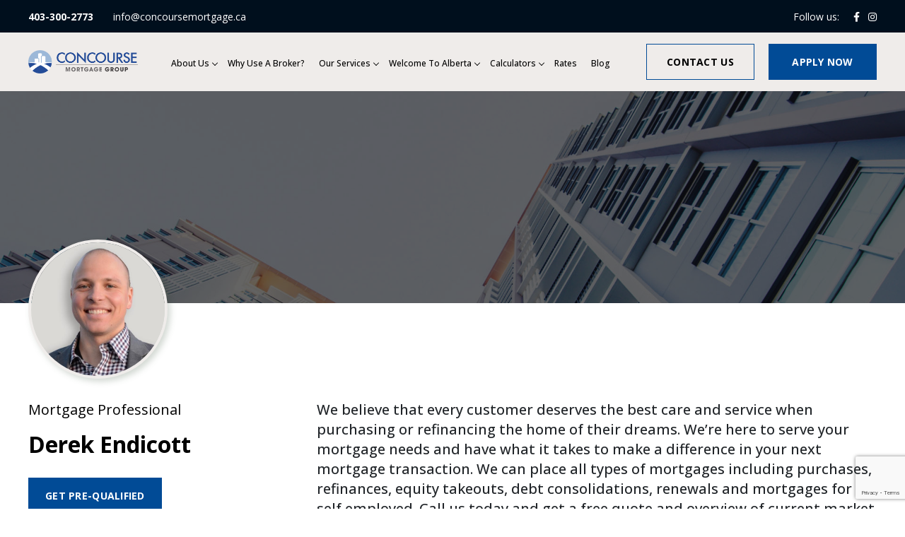

--- FILE ---
content_type: text/html; charset=UTF-8
request_url: https://concoursemortgage.ca/agent/derek-endicott/
body_size: 8860
content:
<!DOCTYPE html>
<html lang="en">

<head>
  <meta charset="UTF-8" />
  <meta name="viewport" content="width=device-width, initial-scale=1.0">
  <title>Derek Endicott  |  Concourse Mortgage Group</title>
<!-- Google tag (gtag.js) -->
<script async src="https://www.googletagmanager.com/gtag/js?id=G-1GM5GZ56GP"></script>
<script>
  window.dataLayer = window.dataLayer || [];
  function gtag(){dataLayer.push(arguments);}
  gtag('js', new Date());

  gtag('config', 'G-1GM5GZ56GP');
</script>
  <link rel="pingback" href="https://concoursemortgage.ca/xmlrpc.php" />
  <link rel="preconnect" href="https://fonts.googleapis.com">
  <link rel="preconnect" href="https://fonts.gstatic.com" crossorigin>
  <meta name='robots' content='max-image-preview:large' />
<link rel='dns-prefetch' href='//cdn.jsdelivr.net' />
<link rel='dns-prefetch' href='//fonts.googleapis.com' />
<link rel='dns-prefetch' href='//cdnjs.cloudflare.com' />
<style id='wp-img-auto-sizes-contain-inline-css' type='text/css'>
img:is([sizes=auto i],[sizes^="auto," i]){contain-intrinsic-size:3000px 1500px}
/*# sourceURL=wp-img-auto-sizes-contain-inline-css */
</style>
<link rel='stylesheet' id='fbrev_css-css' href='https://concoursemortgage.ca/wp-content/plugins/fb-reviews-pro/static/css/facebook-review.css?ver=6.9'  media='all' />
<link rel='stylesheet' id='formidable-css' href='https://concoursemortgage.ca/wp-content/plugins/formidable/css/formidableforms.css?ver=1141003'  media='all' />
<style id='classic-theme-styles-inline-css' type='text/css'>
/*! This file is auto-generated */
.wp-block-button__link{color:#fff;background-color:#32373c;border-radius:9999px;box-shadow:none;text-decoration:none;padding:calc(.667em + 2px) calc(1.333em + 2px);font-size:1.125em}.wp-block-file__button{background:#32373c;color:#fff;text-decoration:none}
/*# sourceURL=/wp-includes/css/classic-themes.min.css */
</style>
<link rel='stylesheet' id='th-editor-front-css' href='https://concoursemortgage.ca/wp-content/plugins/thumbnail-editor/css/editor-front.css?ver=6.9'  media='all' />
<link rel='stylesheet' id='opensans-font-css' href='//fonts.googleapis.com/css2?family=Open+Sans%3Aital%2Cwght%400%2C300%3B0%2C400%3B0%2C500%3B0%2C600%3B0%2C700%3B0%2C800%3B1%2C300%3B1%2C400%3B1%2C500%3B1%2C600%3B1%2C700%3B1%2C800&#038;display=swap&#038;ver=6.9'  media='all' />
<link rel='stylesheet' id='bootstrap-style-css' href='//cdn.jsdelivr.net/npm/bootstrap@5.3.0-alpha1/dist/css/bootstrap.min.css?ver=6.9'  media='all' />
<link rel='stylesheet' id='font-awesome-5-css' href='//cdnjs.cloudflare.com/ajax/libs/font-awesome/5.9.0/css/all.min.css?ver=6.9'  media='all' />
<link rel='stylesheet' id='stylecss-css' href='https://concoursemortgage.ca/wp-content/themes/digi-theme/style.css?ver=6.9'  media='all' />
<link rel='stylesheet' id='owl-carousel-css-css' href='https://concoursemortgage.ca/wp-content/themes/digi-theme/css/owl.carousel.min.css?ver=6.9'  media='' />
<script  src="https://concoursemortgage.ca/wp-content/plugins/fb-reviews-pro/static/js/wpac-time.js?ver=6.9" id="wpac_time_js-js"></script>
<script  src="https://concoursemortgage.ca/wp-includes/js/jquery/jquery.min.js?ver=3.7.1" id="jquery-core-js"></script>
<script  src="https://concoursemortgage.ca/wp-includes/js/jquery/jquery-migrate.min.js?ver=3.4.1" id="jquery-migrate-js"></script>
<link rel="canonical" href="https://concoursemortgage.ca/agent/derek-endicott/" />
<meta name="ti-site-data" content="[base64]" /><script type="text/javascript">document.documentElement.className += " js";</script>
<link rel="icon" href="https://concoursemortgage.ca/wp-content/uploads/2023/06/cropped-Concourse-Icon-32x32.png" sizes="32x32" />
<link rel="icon" href="https://concoursemortgage.ca/wp-content/uploads/2023/06/cropped-Concourse-Icon-192x192.png" sizes="192x192" />
<link rel="apple-touch-icon" href="https://concoursemortgage.ca/wp-content/uploads/2023/06/cropped-Concourse-Icon-180x180.png" />
<meta name="msapplication-TileImage" content="https://concoursemortgage.ca/wp-content/uploads/2023/06/cropped-Concourse-Icon-270x270.png" />
<style id='global-styles-inline-css' type='text/css'>
:root{--wp--preset--aspect-ratio--square: 1;--wp--preset--aspect-ratio--4-3: 4/3;--wp--preset--aspect-ratio--3-4: 3/4;--wp--preset--aspect-ratio--3-2: 3/2;--wp--preset--aspect-ratio--2-3: 2/3;--wp--preset--aspect-ratio--16-9: 16/9;--wp--preset--aspect-ratio--9-16: 9/16;--wp--preset--color--black: #000000;--wp--preset--color--cyan-bluish-gray: #abb8c3;--wp--preset--color--white: #ffffff;--wp--preset--color--pale-pink: #f78da7;--wp--preset--color--vivid-red: #cf2e2e;--wp--preset--color--luminous-vivid-orange: #ff6900;--wp--preset--color--luminous-vivid-amber: #fcb900;--wp--preset--color--light-green-cyan: #7bdcb5;--wp--preset--color--vivid-green-cyan: #00d084;--wp--preset--color--pale-cyan-blue: #8ed1fc;--wp--preset--color--vivid-cyan-blue: #0693e3;--wp--preset--color--vivid-purple: #9b51e0;--wp--preset--gradient--vivid-cyan-blue-to-vivid-purple: linear-gradient(135deg,rgb(6,147,227) 0%,rgb(155,81,224) 100%);--wp--preset--gradient--light-green-cyan-to-vivid-green-cyan: linear-gradient(135deg,rgb(122,220,180) 0%,rgb(0,208,130) 100%);--wp--preset--gradient--luminous-vivid-amber-to-luminous-vivid-orange: linear-gradient(135deg,rgb(252,185,0) 0%,rgb(255,105,0) 100%);--wp--preset--gradient--luminous-vivid-orange-to-vivid-red: linear-gradient(135deg,rgb(255,105,0) 0%,rgb(207,46,46) 100%);--wp--preset--gradient--very-light-gray-to-cyan-bluish-gray: linear-gradient(135deg,rgb(238,238,238) 0%,rgb(169,184,195) 100%);--wp--preset--gradient--cool-to-warm-spectrum: linear-gradient(135deg,rgb(74,234,220) 0%,rgb(151,120,209) 20%,rgb(207,42,186) 40%,rgb(238,44,130) 60%,rgb(251,105,98) 80%,rgb(254,248,76) 100%);--wp--preset--gradient--blush-light-purple: linear-gradient(135deg,rgb(255,206,236) 0%,rgb(152,150,240) 100%);--wp--preset--gradient--blush-bordeaux: linear-gradient(135deg,rgb(254,205,165) 0%,rgb(254,45,45) 50%,rgb(107,0,62) 100%);--wp--preset--gradient--luminous-dusk: linear-gradient(135deg,rgb(255,203,112) 0%,rgb(199,81,192) 50%,rgb(65,88,208) 100%);--wp--preset--gradient--pale-ocean: linear-gradient(135deg,rgb(255,245,203) 0%,rgb(182,227,212) 50%,rgb(51,167,181) 100%);--wp--preset--gradient--electric-grass: linear-gradient(135deg,rgb(202,248,128) 0%,rgb(113,206,126) 100%);--wp--preset--gradient--midnight: linear-gradient(135deg,rgb(2,3,129) 0%,rgb(40,116,252) 100%);--wp--preset--font-size--small: 13px;--wp--preset--font-size--medium: 20px;--wp--preset--font-size--large: 36px;--wp--preset--font-size--x-large: 42px;--wp--preset--spacing--20: 0.44rem;--wp--preset--spacing--30: 0.67rem;--wp--preset--spacing--40: 1rem;--wp--preset--spacing--50: 1.5rem;--wp--preset--spacing--60: 2.25rem;--wp--preset--spacing--70: 3.38rem;--wp--preset--spacing--80: 5.06rem;--wp--preset--shadow--natural: 6px 6px 9px rgba(0, 0, 0, 0.2);--wp--preset--shadow--deep: 12px 12px 50px rgba(0, 0, 0, 0.4);--wp--preset--shadow--sharp: 6px 6px 0px rgba(0, 0, 0, 0.2);--wp--preset--shadow--outlined: 6px 6px 0px -3px rgb(255, 255, 255), 6px 6px rgb(0, 0, 0);--wp--preset--shadow--crisp: 6px 6px 0px rgb(0, 0, 0);}:where(.is-layout-flex){gap: 0.5em;}:where(.is-layout-grid){gap: 0.5em;}body .is-layout-flex{display: flex;}.is-layout-flex{flex-wrap: wrap;align-items: center;}.is-layout-flex > :is(*, div){margin: 0;}body .is-layout-grid{display: grid;}.is-layout-grid > :is(*, div){margin: 0;}:where(.wp-block-columns.is-layout-flex){gap: 2em;}:where(.wp-block-columns.is-layout-grid){gap: 2em;}:where(.wp-block-post-template.is-layout-flex){gap: 1.25em;}:where(.wp-block-post-template.is-layout-grid){gap: 1.25em;}.has-black-color{color: var(--wp--preset--color--black) !important;}.has-cyan-bluish-gray-color{color: var(--wp--preset--color--cyan-bluish-gray) !important;}.has-white-color{color: var(--wp--preset--color--white) !important;}.has-pale-pink-color{color: var(--wp--preset--color--pale-pink) !important;}.has-vivid-red-color{color: var(--wp--preset--color--vivid-red) !important;}.has-luminous-vivid-orange-color{color: var(--wp--preset--color--luminous-vivid-orange) !important;}.has-luminous-vivid-amber-color{color: var(--wp--preset--color--luminous-vivid-amber) !important;}.has-light-green-cyan-color{color: var(--wp--preset--color--light-green-cyan) !important;}.has-vivid-green-cyan-color{color: var(--wp--preset--color--vivid-green-cyan) !important;}.has-pale-cyan-blue-color{color: var(--wp--preset--color--pale-cyan-blue) !important;}.has-vivid-cyan-blue-color{color: var(--wp--preset--color--vivid-cyan-blue) !important;}.has-vivid-purple-color{color: var(--wp--preset--color--vivid-purple) !important;}.has-black-background-color{background-color: var(--wp--preset--color--black) !important;}.has-cyan-bluish-gray-background-color{background-color: var(--wp--preset--color--cyan-bluish-gray) !important;}.has-white-background-color{background-color: var(--wp--preset--color--white) !important;}.has-pale-pink-background-color{background-color: var(--wp--preset--color--pale-pink) !important;}.has-vivid-red-background-color{background-color: var(--wp--preset--color--vivid-red) !important;}.has-luminous-vivid-orange-background-color{background-color: var(--wp--preset--color--luminous-vivid-orange) !important;}.has-luminous-vivid-amber-background-color{background-color: var(--wp--preset--color--luminous-vivid-amber) !important;}.has-light-green-cyan-background-color{background-color: var(--wp--preset--color--light-green-cyan) !important;}.has-vivid-green-cyan-background-color{background-color: var(--wp--preset--color--vivid-green-cyan) !important;}.has-pale-cyan-blue-background-color{background-color: var(--wp--preset--color--pale-cyan-blue) !important;}.has-vivid-cyan-blue-background-color{background-color: var(--wp--preset--color--vivid-cyan-blue) !important;}.has-vivid-purple-background-color{background-color: var(--wp--preset--color--vivid-purple) !important;}.has-black-border-color{border-color: var(--wp--preset--color--black) !important;}.has-cyan-bluish-gray-border-color{border-color: var(--wp--preset--color--cyan-bluish-gray) !important;}.has-white-border-color{border-color: var(--wp--preset--color--white) !important;}.has-pale-pink-border-color{border-color: var(--wp--preset--color--pale-pink) !important;}.has-vivid-red-border-color{border-color: var(--wp--preset--color--vivid-red) !important;}.has-luminous-vivid-orange-border-color{border-color: var(--wp--preset--color--luminous-vivid-orange) !important;}.has-luminous-vivid-amber-border-color{border-color: var(--wp--preset--color--luminous-vivid-amber) !important;}.has-light-green-cyan-border-color{border-color: var(--wp--preset--color--light-green-cyan) !important;}.has-vivid-green-cyan-border-color{border-color: var(--wp--preset--color--vivid-green-cyan) !important;}.has-pale-cyan-blue-border-color{border-color: var(--wp--preset--color--pale-cyan-blue) !important;}.has-vivid-cyan-blue-border-color{border-color: var(--wp--preset--color--vivid-cyan-blue) !important;}.has-vivid-purple-border-color{border-color: var(--wp--preset--color--vivid-purple) !important;}.has-vivid-cyan-blue-to-vivid-purple-gradient-background{background: var(--wp--preset--gradient--vivid-cyan-blue-to-vivid-purple) !important;}.has-light-green-cyan-to-vivid-green-cyan-gradient-background{background: var(--wp--preset--gradient--light-green-cyan-to-vivid-green-cyan) !important;}.has-luminous-vivid-amber-to-luminous-vivid-orange-gradient-background{background: var(--wp--preset--gradient--luminous-vivid-amber-to-luminous-vivid-orange) !important;}.has-luminous-vivid-orange-to-vivid-red-gradient-background{background: var(--wp--preset--gradient--luminous-vivid-orange-to-vivid-red) !important;}.has-very-light-gray-to-cyan-bluish-gray-gradient-background{background: var(--wp--preset--gradient--very-light-gray-to-cyan-bluish-gray) !important;}.has-cool-to-warm-spectrum-gradient-background{background: var(--wp--preset--gradient--cool-to-warm-spectrum) !important;}.has-blush-light-purple-gradient-background{background: var(--wp--preset--gradient--blush-light-purple) !important;}.has-blush-bordeaux-gradient-background{background: var(--wp--preset--gradient--blush-bordeaux) !important;}.has-luminous-dusk-gradient-background{background: var(--wp--preset--gradient--luminous-dusk) !important;}.has-pale-ocean-gradient-background{background: var(--wp--preset--gradient--pale-ocean) !important;}.has-electric-grass-gradient-background{background: var(--wp--preset--gradient--electric-grass) !important;}.has-midnight-gradient-background{background: var(--wp--preset--gradient--midnight) !important;}.has-small-font-size{font-size: var(--wp--preset--font-size--small) !important;}.has-medium-font-size{font-size: var(--wp--preset--font-size--medium) !important;}.has-large-font-size{font-size: var(--wp--preset--font-size--large) !important;}.has-x-large-font-size{font-size: var(--wp--preset--font-size--x-large) !important;}
/*# sourceURL=global-styles-inline-css */
</style>
</head>

<body class="wp-singular agent-template-default single single-agent postid-1234 single-format-standard wp-theme-digi-theme">

  <!-- SVG elements -->
  <svg style="display: none;">
    <symbol id="rate">
    <g xmlns="http://www.w3.org/2000/svg" clip-path="url(#clip0_1161_9207)">
        <path fill-rule="evenodd" clip-rule="evenodd" d="M113.397 0.800781H0V10.4139H106.496L113.397 0.800781Z" fill="#6E8B61" />
        <path fill-rule="evenodd" clip-rule="evenodd" d="M235 0.800781H119.458L127.571 12.0005H235V0.800781Z" fill="#EFECEA" />
        <path fill-rule="evenodd" clip-rule="evenodd" d="M121.417 12.0006L114.329 2.01416L107.149 12.0006H121.417Z" fill="#6E8B61" />
    </g>
    <defs xmlns="http://www.w3.org/2000/svg">
        <clipPath id="clip0_1161_9207">
            <rect width="235" height="11.1997" fill="white" transform="translate(0 0.800781)" />
        </clipPath>
    </defs>
</symbol>
<symbol id="rate-hover">
    <g xmlns="http://www.w3.org/2000/svg" opacity="0.2" clip-path="url(#clip0_1215_10344)">
        <path fill-rule="evenodd" clip-rule="evenodd" d="M113.397 0.800781H0V10.4139H106.496L113.397 0.800781Z" fill="#6E8B61" />
        <path fill-rule="evenodd" clip-rule="evenodd" d="M235 0.800781H119.458L127.571 12.0005H235V0.800781Z" fill="#EFECEA" />
        <path fill-rule="evenodd" clip-rule="evenodd" d="M121.417 12.0006L114.329 2.01416L107.149 12.0006H121.417Z" fill="#6E8B61" />
    </g>
    <defs xmlns="http://www.w3.org/2000/svg">
        <clipPath id="clip0_1215_10344">
            <rect width="235" height="11.1997" fill="white" transform="translate(0 0.800781)" />
        </clipPath>
    </defs>
</symbol>
<symbol id="service">
    <g xmlns="http://www.w3.org/2000/svg" clip-path="url(#clip0_873_8483)">
        <path fill-rule="evenodd" clip-rule="evenodd" d="M199.289 0.138672H0V14.6111H187.161L199.289 0.138672Z" fill="#6E8B61" />
        <path fill-rule="evenodd" clip-rule="evenodd" d="M413 0.138672H209.942L224.2 16.9998H413V0.138672Z" fill="#EFECEA" />
        <path fill-rule="evenodd" clip-rule="evenodd" d="M213.383 16.9998L200.928 1.96533L188.308 16.9998H213.383Z" fill="#6E8B61" />
    </g>
    <defs xmlns="http://www.w3.org/2000/svg">
        <clipPath id="clip0_873_8483">
            <rect width="413" height="16.8611" fill="white" transform="translate(0 0.138672)" />
        </clipPath>
    </defs>
</symbol>
<symbol id="blog-icon">
    <g xmlns="http://www.w3.org/2000/svg" clip-path="url(#clip0_1161_8259)">
        <path fill-rule="evenodd" clip-rule="evenodd" d="M199.771 0H0V17.1667H187.614L199.771 0Z" fill="#24391C" />
        <path fill-rule="evenodd" clip-rule="evenodd" d="M414 0H210.45L224.743 20H414V0Z" fill="#6E8B61" />
        <path fill-rule="evenodd" clip-rule="evenodd" d="M213.9 20L201.414 2.16669L188.764 20H213.9Z" fill="#1F3A1C" />
    </g>
    <defs xmlns="http://www.w3.org/2000/svg">
        <clipPath id="clip0_1161_8259">
            <rect width="414" height="20" fill="white" />
        </clipPath>
    </defs>
</symbol>
<symbol id="blog-call">
    <g xmlns="http://www.w3.org/2000/svg" clip-path="url(#clip0_1161_8287)">
        <path fill-rule="evenodd" clip-rule="evenodd" d="M303.517 0H0V25.75H285.047L303.517 0Z" fill="#24391C" />
        <path fill-rule="evenodd" clip-rule="evenodd" d="M629 0H319.742L341.457 30H629V0Z" fill="#6E8B61" />
        <path fill-rule="evenodd" clip-rule="evenodd" d="M324.983 30L306.014 3.25L286.794 30H324.983Z" fill="#1F3A1C" />
    </g>
    <defs xmlns="http://www.w3.org/2000/svg">
        <clipPath id="clip0_1161_8287">
            <rect width="629" height="30" fill="white" />
        </clipPath>
    </defs>
</symbol>
<symbol id="s-read">
    <circle cx="20" cy="20.0001" r="19.4" stroke="#213916" stroke-width="1.2" />
    <path d="M15 25.0001L25 15.0001" stroke="#213916" stroke-width="2" stroke-linecap="round" stroke-linejoin="round" />
    <path d="M15 15.0001H25V25.0001" stroke="#213916" stroke-width="2" stroke-linecap="round" stroke-linejoin="round" />
</symbol>
<symbol id="p-read">
    <circle cx="20" cy="20" r="19.4" stroke="#FDFDFD" stroke-width="1.2" />
    <path d="M15 25L25 15" stroke="white" stroke-width="2" stroke-linecap="round" stroke-linejoin="round" />
    <path d="M15 15H25V25" stroke="white" stroke-width="2" stroke-linecap="round" stroke-linejoin="round" />
</symbol>
<symbol id="minus">
    <circle xmlns="http://www.w3.org/2000/svg" cx="20" cy="20" r="19.4" stroke="#FDFDFD" stroke-width="1.2" />
    <path xmlns="http://www.w3.org/2000/svg" d="M12.9289 19.9998H27.0711" stroke="white" stroke-width="2" stroke-linecap="round" stroke-linejoin="round" />
</symbol>
<symbol id="icon-youtube">
    <path opacity="0.6" fill-rule="evenodd" clip-rule="evenodd" d="M44 80C63.8823 80 80 63.8823 80 44C80 24.1177 63.8823 8 44 8C24.1177 8 8 24.1177 8 44C8 63.8823 24.1177 80 44 80ZM49 54L33 64V24L49 34L65 44L49 54Z" fill="white" />
</symbol>  </svg>
  <header class="clearfix" itemscope itemtype="http://schema.org/WPHeader">
    <div class="header-top-bar d-none d-lg-block">
      <div class="container">
        <div class="row">
          <div class="col-md-6">
            <a class="tel p3" href="tel:403-300-2773">403-300-2773</a>
            <a class="mail p3" href="mailto:info@concoursemortgage.ca">info@concoursemortgage.ca</a>
          </div>
          <div class="col-md-6 text-end">
            <!-- <p class="rating p3">


              <a href="https://www.google.com/search?q=Enrich mortgage" target="_blank" rel="noopener">
                <span class="rating">
                                  </span>
                <span class="stars">
                                  </span>
              </a>
              Google rating
            </p> -->
            <p class="p3 social_text">Follow us:</p>
            			<a href="https://www.facebook.com/concoursemortgagegroup/" target="_blank" class="transition fa-icon">
			<i class="fab fa-facebook-f" aria-hidden="true"></i>		</a>
				<a href="https://www.instagram.com/concourse_mortgage_group/" target="_blank" class="transition fa-icon">
			<i class="fab fa-instagram" aria-hidden="true"></i>		</a>
	          </div>
        </div>
      </div>
    </div>
    <div class="container">

      <nav class="header-main navbar navbar-expand-xl navbar-light">
        <div itemscope itemtype="http://schema.org/Organization" class="logo">
          <a itemprop="url" href="https://concoursemortgage.ca">
                          <img src="https://concoursemortgage.ca/wp-content/uploads/2023/06/Concourse-Mortgage-Main-Logo.png" alt="" />
            
          </a>
        </div>
        <button class="navbar-toggler first-button" type="button" data-bs-toggle="collapse" data-bs-target="#navbarSupportedContent" aria-controls="navbarSupportedContent" aria-expanded="false" aria-label="Toggle navigation">
          <div class="animated-icon1">
            <span></span>
            <span></span>
          </div>
        </button>
        <div class="collapse navbar-collapse justify-content-between" id="navbarSupportedContent">
          <ul id="menu-primary-menu" class="main-menu"><li id="menu-item-1719" class="menu-item menu-item-type-custom menu-item-object-custom menu-item-has-children menu-item-1719"><a href="#">About Us</a>
<ul class="sub-menu">
	<li id="menu-item-1141" class="menu-item menu-item-type-post_type menu-item-object-page menu-item-1141"><a href="https://concoursemortgage.ca/company/">Our Story</a></li>
	<li id="menu-item-272" class="menu-item menu-item-type-post_type menu-item-object-page menu-item-272"><a href="https://concoursemortgage.ca/our-people/">Our Team</a></li>
	<li id="menu-item-292" class="menu-item menu-item-type-post_type menu-item-object-page menu-item-292"><a href="https://concoursemortgage.ca/careers/">Careers</a></li>
</ul>
</li>
<li id="menu-item-1460" class="menu-item menu-item-type-post_type menu-item-object-page menu-item-1460"><a href="https://concoursemortgage.ca/why-use-a-mortgage-broker/">Why Use a Broker?</a></li>
<li id="menu-item-310" class="menu-item menu-item-type-post_type menu-item-object-page menu-item-has-children menu-item-310"><a href="https://concoursemortgage.ca/our-services/">Our services</a>
<ul class="sub-menu">
	<li id="menu-item-1197" class="menu-item menu-item-type-post_type menu-item-object-service menu-item-1197"><a href="https://concoursemortgage.ca/service/self-employed-mortgages/">Self Employed Mortgages</a></li>
	<li id="menu-item-1185" class="menu-item menu-item-type-post_type menu-item-object-service menu-item-1185"><a href="https://concoursemortgage.ca/service/credit-improvement/">Credit Improvement</a></li>
	<li id="menu-item-1195" class="menu-item menu-item-type-post_type menu-item-object-service menu-item-1195"><a href="https://concoursemortgage.ca/service/home-equity-line-of-credit/">Home Equity Line of Credit</a></li>
	<li id="menu-item-1188" class="menu-item menu-item-type-post_type menu-item-object-service menu-item-1188"><a href="https://concoursemortgage.ca/service/investment-and-rental-properties/">Investment and Rental Properties</a></li>
	<li id="menu-item-1190" class="menu-item menu-item-type-post_type menu-item-object-service menu-item-1190"><a href="https://concoursemortgage.ca/service/mortgage-pre-approval/">Mortgage Pre-Approval</a></li>
	<li id="menu-item-1191" class="menu-item menu-item-type-post_type menu-item-object-service menu-item-1191"><a href="https://concoursemortgage.ca/service/mortgage-refinancing/">Mortgage Refinancing</a></li>
	<li id="menu-item-1192" class="menu-item menu-item-type-post_type menu-item-object-service menu-item-1192"><a href="https://concoursemortgage.ca/service/mortgage-renewals/">Mortgage Renewals</a></li>
	<li id="menu-item-1194" class="menu-item menu-item-type-post_type menu-item-object-service menu-item-1194"><a href="https://concoursemortgage.ca/service/new-home-purchases/">New Home Purchases</a></li>
	<li id="menu-item-1193" class="menu-item menu-item-type-post_type menu-item-object-service menu-item-1193"><a href="https://concoursemortgage.ca/service/new-to-canada-mortgages/">New to Canada Mortgages</a></li>
	<li id="menu-item-1186" class="menu-item menu-item-type-post_type menu-item-object-service menu-item-1186"><a href="https://concoursemortgage.ca/service/reverse-mortgages/">Reverse Mortgages</a></li>
</ul>
</li>
<li id="menu-item-1725" class="menu-item menu-item-type-custom menu-item-object-custom menu-item-has-children menu-item-1725"><a href="#">Welcome to Alberta</a>
<ul class="sub-menu">
	<li id="menu-item-1196" class="menu-item menu-item-type-post_type menu-item-object-service menu-item-1196"><a href="https://concoursemortgage.ca/service/moving-to-calgary/">Moving to Calgary?</a></li>
	<li id="menu-item-1187" class="menu-item menu-item-type-post_type menu-item-object-service menu-item-1187"><a href="https://concoursemortgage.ca/service/homeownership-in-calgary/">Homeownership in Calgary</a></li>
</ul>
</li>
<li id="menu-item-205" class="menu-item menu-item-type-post_type menu-item-object-page menu-item-has-children menu-item-205"><a href="https://concoursemortgage.ca/calculators/">Calculators</a>
<ul class="sub-menu">
	<li id="menu-item-1330" class="menu-item menu-item-type-post_type menu-item-object-page menu-item-1330"><a href="https://concoursemortgage.ca/calculators/purchasing-calculators/">Purchasing Calculators</a></li>
	<li id="menu-item-1331" class="menu-item menu-item-type-post_type menu-item-object-page menu-item-1331"><a href="https://concoursemortgage.ca/calculators/refinancing-home-equity/">Refinancing &#038; Home Equity</a></li>
	<li id="menu-item-1332" class="menu-item menu-item-type-post_type menu-item-object-page menu-item-1332"><a href="https://concoursemortgage.ca/calculators/renewing-calculators/">Renewing Calculators</a></li>
</ul>
</li>
<li id="menu-item-1028" class="menu-item menu-item-type-post_type menu-item-object-page menu-item-1028"><a href="https://concoursemortgage.ca/mortgage-rates/">Rates</a></li>
<li id="menu-item-159" class="menu-item menu-item-type-post_type menu-item-object-page menu-item-159"><a href="https://concoursemortgage.ca/blog/">Blog</a></li>
</ul>          <div class="header-right text-end">
                        <a href="https://concoursemortgage.ca/contact/" target="" class="custom-btn btn_border">Contact us</a>
            <a href="https://apply.mortgageboss.ca/Invis/bryan-baker" target="_blank" class="custom-btn btn_fill">Apply now</a>
          </div>
          <div class="mob-bar-bottom d-flex d-sm-none justify-content-between green-back">
            <a class="tel p3 text-white fw-bold" href="tel:403-300-2773">403-300-2773</a>
            <a class="mail p3 text-white" href="mailto:info@concoursemortgage.ca">info@concoursemortgage.ca</a>
          </div>
        </div>

    </div>
    </div>
  </header><section class="page-hero agent-hero" style="background-image:url(https://concoursemortgage.ca/wp-content/themes/digi-theme/img/agent_hero.jpg)">
    <div class="overlay"></div>
    <div class="container">
        <div class="agent-page-hero-content">

        </div>
    </div>
</section>        <main class="main-agent agent-single-page">
            <div class="container">
                <div class="info-part-1">
                    <div class="agent-image">
                                <img width="500" height="500" src="https://concoursemortgage.ca/wp-content/uploads/2023/06/4703_3294_derekendicott_web.jpg" class="attachment-medium_large size-medium_large" alt="" decoding="async" fetchpriority="high" srcset="https://concoursemortgage.ca/wp-content/uploads/2023/06/4703_3294_derekendicott_web.jpg 500w, https://concoursemortgage.ca/wp-content/uploads/2023/06/4703_3294_derekendicott_web-300x300.jpg 300w, https://concoursemortgage.ca/wp-content/uploads/2023/06/4703_3294_derekendicott_web-150x150.jpg 150w" sizes="(max-width: 500px) 100vw, 500px" />                        </div>
                    <div class="row">
                        <div class="col-lg-4 col-md-4">
                            <p class="position p1">Mortgage Professional</p>
                            <h1 class="agent-title h3">Derek Endicott</h1>
                           
							    <a
        class="btn_orange"
        href="https://apply.mortgageboss.ca/Invis/derek-endicott"
        target="_blank"
    >
        Get Pre-Qualified    </a>
                            <div class="agent-contacts">
                                                                <p class="p1 fw-medium">
                                    <a href="tel:  587-224-3636"> 587-224-3636</a>
                                </p>
                                                                <p class="p1 fw-medium">
                                    <a href="mailto: derek@derekendicott.com"> derek@derekendicott.com</a>
                                </p>
                                                                <p class="p1 fw-medium"><span>Market Served:<br></span>Alberta</p>
                                                                                                            <a href="https://www.facebook.com/DerekEndicott.MortgageBroker/?ref=bookmarks" target="_blank" class="transition fa-icon">
                                            <i class="fab fa-facebook" aria-hidden="true"></i>                                        </a>
                                                                                                                                                <a href="https://www.linkedin.com/in/derekendicott/?originalSubdomain=ca" target="_blank" class="transition fa-icon">
                                            <i class="fab fa-linkedin-in" aria-hidden="true"></i>                                        </a>
                                                                                                                                                <a href="https://www.concoursemortgage.ca/index.php/agents/884126" target="_blank" class="transition fa-icon">
                                            <i class="fab fa-facebook" aria-hidden="true"></i>                                        </a>
                                                                                                </div>
                        </div>
                        <div class="col-lg-8 col-md-8">
                            <div class="single-content-agent">
                                <p>We believe that every customer deserves the best care and service when purchasing or refinancing the home of their dreams. We&#8217;re here to serve your mortgage needs and have what it takes to make a difference in your next mortgage transaction. We can place all types of mortgages including purchases, refinances, equity takeouts, debt consolidations, renewals and mortgages for self employed. Call us today and get a free quote and overview of current market conditions affecting the mortgage market! Since my business is built primarily through referrals from satisfied customers, your positive mortgage experience is essential! Your mortgage is a big decision and a powerful financial tool. I look forward to helping you achieve your financial and homeownership goals!<br />
Back to Team Page</p>
                            </div>

                        </div>
                    </div>
                </div>

                            </div>
                        <section data-img-mobile="https://concoursemortgage.ca/wp-content/uploads/2023/06/Home_banner-612x407.jpg" data-img-desktop="https://concoursemortgage.ca/wp-content/uploads/2023/06/Home_banner.jpg" style="background-image:url(https://concoursemortgage.ca/wp-content/uploads/2023/06/Home_banner.jpg);padding-top:128px;padding-bottom:128px" class="call-to-action">
    <div class="overlay"></div>
    <div class="container">
        <div class="row align-items-end gy-4">
                            <div class="col-md-9">
                    <h2 class="h1">Speak with Derek Endicott today!</h2>
                    <p class="p1">Contact one of our agents for a free no-obligation consultation to learn more about your options! We look forward to hearing from you!</p>
                </div>
                <div class="col-md-2 offset-md-1">
                    <div class="buttons_action d-flex justify-content-end">
                                                                            <a href="https://apply.invismi.ca/?wid=11002240" target="" class="custom-btn btn_orange">Apply Now</a>
                                            </div>
                </div>
            
        </div>
    </div>
</section>        </main>
<footer itemscope itemtype="http://schema.org/WPFooter">
	<div class="container">
		<div class="row gy-3">
			<div class="col-lg-4 col-md-3 col-7 footer-info">
				<a class="footer-main-logo" itemprop="url" href="https://concoursemortgage.ca">
										<img src="https://concoursemortgage.ca/wp-content/uploads/2023/06/Concourse-Mortgage-Main-Logo.png" alt="" />
					          		</a>
				<p class="info-text"><a class="tel p2" href="tel:403-300-2773">403-300-2773</a></p>
				<p class="info-text"><a class="mail p2" href="mailto:info@concoursemortgage.ca">info@concoursemortgage.ca</a></p>
				<p class="info-text">138 Mahogany Plaza SE Calgary, AB
T3M 2R2</p>
			</div>
			<div class="col-lg-2 col-md-3 col-5 offset-lg-2">
									<aside id="sidebar">
						<div class="widget widget_nav_menu"><h4 class="widgettitle p1 footer-heading">Useful links</h4><div class="menu-footer-1-container"><ul id="menu-footer-1" class="menu"><li id="menu-item-180" class="menu-item menu-item-type-post_type menu-item-object-page menu-item-180"><a href="https://concoursemortgage.ca/company/">About Us</a></li>
<li id="menu-item-1642" class="menu-item menu-item-type-post_type menu-item-object-page menu-item-1642"><a href="https://concoursemortgage.ca/our-people/">Our Team</a></li>
<li id="menu-item-1208" class="menu-item menu-item-type-post_type menu-item-object-page menu-item-1208"><a href="https://concoursemortgage.ca/careers/">Careers</a></li>
</ul></div></div>					</aside>
							</div>
			<div class="col-lg-2 col-md-3 col-7">
									<aside id="sidebar">
						<div class="widget widget_nav_menu"><h4 class="widgettitle p1 footer-heading">Useful links</h4><div class="menu-footer-2-container"><ul id="menu-footer-2" class="menu"><li id="menu-item-206" class="menu-item menu-item-type-post_type menu-item-object-page menu-item-206"><a href="https://concoursemortgage.ca/calculators/">Calculators</a></li>
<li id="menu-item-1027" class="menu-item menu-item-type-post_type menu-item-object-page menu-item-1027"><a href="https://concoursemortgage.ca/mortgage-rates/">Rates</a></li>
<li id="menu-item-1209" class="menu-item menu-item-type-post_type menu-item-object-page menu-item-1209"><a href="https://concoursemortgage.ca/faq/">FAQ</a></li>
</ul></div></div>					</aside>
							</div>
			<div class="col-lg-2 col-md-3 col-5">
									<aside id="sidebar">
						<div class="widget widget_nav_menu"><h4 class="widgettitle p1 footer-heading">Useful links</h4><div class="menu-footer-3-container"><ul id="menu-footer-3" class="menu"><li id="menu-item-1554" class="menu-item menu-item-type-post_type menu-item-object-page menu-item-1554"><a href="https://concoursemortgage.ca/links-of-interest/">Links of Interest</a></li>
<li id="menu-item-1458" class="menu-item menu-item-type-post_type menu-item-object-page menu-item-1458"><a href="https://concoursemortgage.ca/mortgage-glossary/">Mortgage Glossary</a></li>
<li id="menu-item-1459" class="menu-item menu-item-type-post_type menu-item-object-page menu-item-1459"><a href="https://concoursemortgage.ca/videos/">Educational Videos</a></li>
</ul></div></div>					</aside>
							</div>
					</div>
		<div class="row footer-second">
			<div class="col-md-12 footer-second-text">
							<a href="https://www.facebook.com/concoursemortgagegroup/" target="_blank" class="transition fa-icon">
			<i class="fab fa-facebook-f" aria-hidden="true"></i>		</a>
				<a href="https://www.instagram.com/concourse_mortgage_group/" target="_blank" class="transition fa-icon">
			<i class="fab fa-instagram" aria-hidden="true"></i>		</a>
								</div>
			<div class="col-md-5">
				<div class="subscribe">
					<p class="p2 fw-bold">Subscribe to our newsletter</p>
					<div class="frm_forms  with_frm_style frm_style_formidable-style" id="frm_form_5_container" data-token="f8f721b0698b640aff34ffa65396adf3">
<form enctype="multipart/form-data" method="post" class="frm-show-form  frm_js_validate  frm_ajax_submit  frm_pro_form  frm_ajax_submit " id="form_subscribe2" data-token="f8f721b0698b640aff34ffa65396adf3">
<div class="frm_form_fields ">
<fieldset>
<legend class="frm_screen_reader">Subscribe footer</legend>

<div class="frm_fields_container">
<input type="hidden" name="frm_action" value="create" />
<input type="hidden" name="form_id" value="5" />
<input type="hidden" name="frm_hide_fields_5" id="frm_hide_fields_5" value="" />
<input type="hidden" name="form_key" value="subscribe2" />
<input type="hidden" name="item_meta[0]" value="" />
<input type="hidden" id="frm_submit_entry_5" name="frm_submit_entry_5" value="cfe3b1a610" /><input type="hidden" name="_wp_http_referer" value="/agent/derek-endicott/" /><div id="frm_field_26_container" class="frm_form_field form-field  frm_required_field frm_none_container">
    <label for="field_ihopi2" id="field_ihopi2_label" class="frm_primary_label">Email
        <span class="frm_required" aria-hidden="true"></span>
    </label>
    <input type="email" id="field_ihopi2" name="item_meta[26]" value=""  placeholder="Enter your email" data-reqmsg="Email cannot be blank." aria-required="true" data-invmsg="Email is invalid" aria-invalid="false"  />
    
    
</div>
<div id="frm_field_28_container" class="frm_form_field form-field  frm_required_field frm_none_container frm_three_col">
    <div  id="field_usxx9_label" class="frm_primary_label">Checkboxes
        <span class="frm_required" aria-hidden="true">*</span>
    </div>
    <div class="frm_opt_container" aria-labelledby="field_usxx9_label" role="group">		<div class="frm_checkbox" id="frm_checkbox_28-0">			<label  for="field_usxx9-0">
			<input type="checkbox" name="item_meta[28][]" id="field_usxx9-0" value="Weekly Rate-Mail"  data-reqmsg="Checkboxes cannot be blank." data-invmsg="Checkboxes is invalid"   aria-required="true"  /> Weekly Rate-Mail</label></div>
		<div class="frm_checkbox" id="frm_checkbox_28-1">			<label  for="field_usxx9-1">
			<input type="checkbox" name="item_meta[28][]" id="field_usxx9-1" value="Economic Update"  data-reqmsg="Checkboxes cannot be blank." data-invmsg="Checkboxes is invalid"   /> Economic Update</label></div>
		<div class="frm_checkbox" id="frm_checkbox_28-2">			<label  for="field_usxx9-2">
			<input type="checkbox" name="item_meta[28][]" id="field_usxx9-2" value="Monthly Newsletter"  data-reqmsg="Checkboxes cannot be blank." data-invmsg="Checkboxes is invalid"   /> Monthly Newsletter</label></div>
</div>
    
    
</div>
<div id="frm_field_27_container" class="frm_form_field form-field  frm_none_container">
    <label for="g-recaptcha-response" id="field_qyhmy2_label" class="frm_primary_label">Captcha
        <span class="frm_required" aria-hidden="true"></span>
    </label>
    <div  id="field_qyhmy2" class="frm-g-recaptcha" data-sitekey="6LeL5S4pAAAAACHPZ7nyeipAaSh58xn6K932iE_F" data-size="invisible" data-theme="light"></div>
    
    
</div>
	<input type="hidden" name="item_key" value="" />
			<div id="frm_field_29_container">
			<label for="field_39924" >
				If you are human, leave this field blank.			</label>
			<input  id="field_39924" type="text" class="frm_form_field form-field frm_verify" name="item_meta[29]" value=""  />
		</div>
		<input name="frm_state" type="hidden" value="T5i4WKMBdvH8mPmIVMoOlIWMaPTbHtbKvTa7qAozkBo=" /><div class="frm_submit">

<button class="frm_button_submit frm_final_submit" type="submit"   formnovalidate="formnovalidate">Subscribe</button>


</div></div>
</fieldset>
</div>

</form>
</div>
				</div>
			</div>

		</div>
		<div class="footer-bottom-area text-center">
			<a itemprop="url" href="https://concoursemortgage.ca" class="footer_logo">
									<img src="https://concoursemortgage.ca/wp-content/uploads/2023/06/logo_invis_footer.webp" alt="" />
				
			</a>
			<p class="p2 fw-bold"><a href="https://concoursemortgage.ca/privacy-policy/">Privacy Policy</a></p>
			<p class="p2 fw-bold">© 2023 All rights reserved. </p>
		</div>
	</div>
</footer>

<script>
				( function() {
					const style = document.createElement( 'style' );
					style.appendChild( document.createTextNode( '#frm_field_29_container {visibility:hidden;overflow:hidden;width:0;height:0;position:absolute;}' ) );
					document.head.appendChild( style );
					document.currentScript?.remove();
				} )();
			</script><script type="speculationrules">
{"prefetch":[{"source":"document","where":{"and":[{"href_matches":"/*"},{"not":{"href_matches":["/wp-*.php","/wp-admin/*","/wp-content/uploads/*","/wp-content/*","/wp-content/plugins/*","/wp-content/themes/digi-theme/*","/*\\?(.+)"]}},{"not":{"selector_matches":"a[rel~=\"nofollow\"]"}},{"not":{"selector_matches":".no-prefetch, .no-prefetch a"}}]},"eagerness":"conservative"}]}
</script>
<script type="text/javascript" id="custom-script-js-extra">
/* <![CDATA[ */
var wpdata = {"object_id":"1234","site_url":"https://concoursemortgage.ca"};
//# sourceURL=custom-script-js-extra
/* ]]> */
</script>
<script  src="https://concoursemortgage.ca/wp-content/plugins/wp-meta-and-date-remover/assets/js/inspector.js?ver=1.1" id="custom-script-js"></script>
<script  src="https://concoursemortgage.ca/wp-content/themes/digi-theme/js/owl.carousel.min.js?ver=6.9" id="owl-carousel-js-js"></script>
<script  src="//cdn.jsdelivr.net/npm/bootstrap@5.3.0-alpha1/dist/js/bootstrap.bundle.min.js?ver=6.9" id="bootstrap-5-js"></script>
<script type="text/javascript" id="functions-js-extra">
/* <![CDATA[ */
var wp_var = {"ajax_url":"https://concoursemortgage.ca/wp-admin/admin-ajax.php"};
//# sourceURL=functions-js-extra
/* ]]> */
</script>
<script  src="https://concoursemortgage.ca/wp-content/themes/digi-theme/js/functions.js?ver=6.9" id="functions-js"></script>
<script type="text/javascript" id="formidable-js-extra">
/* <![CDATA[ */
var frm_js = {"ajax_url":"https://concoursemortgage.ca/wp-admin/admin-ajax.php","images_url":"https://concoursemortgage.ca/wp-content/plugins/formidable/images","loading":"Loading\u2026","remove":"Remove","offset":"4","nonce":"fb443f587e","id":"ID","no_results":"No results match","file_spam":"That file looks like Spam.","calc_error":"There is an error in the calculation in the field with key","empty_fields":"Please complete the preceding required fields before uploading a file.","focus_first_error":"1","include_alert_role":"1","include_resend_email":""};
//# sourceURL=formidable-js-extra
/* ]]> */
</script>
<script  src="https://concoursemortgage.ca/wp-content/plugins/formidable-pro/js/frm.min.js?ver=5.0.17" id="formidable-js"></script>
<script  defer="defer" async="async" src="https://www.google.com/recaptcha/api.js?onload=frmRecaptcha&amp;render=explicit&amp;ver=3" id="captcha-api-js"></script>
<script>
/*<![CDATA[*/
/*]]>*/
</script>

</body>

</html>

--- FILE ---
content_type: text/html; charset=utf-8
request_url: https://www.google.com/recaptcha/api2/anchor?ar=1&k=6LeL5S4pAAAAACHPZ7nyeipAaSh58xn6K932iE_F&co=aHR0cHM6Ly9jb25jb3Vyc2Vtb3J0Z2FnZS5jYTo0NDM.&hl=en&v=PoyoqOPhxBO7pBk68S4YbpHZ&theme=light&size=invisible&anchor-ms=20000&execute-ms=30000&cb=ln1xyu7b2s0q
body_size: 48611
content:
<!DOCTYPE HTML><html dir="ltr" lang="en"><head><meta http-equiv="Content-Type" content="text/html; charset=UTF-8">
<meta http-equiv="X-UA-Compatible" content="IE=edge">
<title>reCAPTCHA</title>
<style type="text/css">
/* cyrillic-ext */
@font-face {
  font-family: 'Roboto';
  font-style: normal;
  font-weight: 400;
  font-stretch: 100%;
  src: url(//fonts.gstatic.com/s/roboto/v48/KFO7CnqEu92Fr1ME7kSn66aGLdTylUAMa3GUBHMdazTgWw.woff2) format('woff2');
  unicode-range: U+0460-052F, U+1C80-1C8A, U+20B4, U+2DE0-2DFF, U+A640-A69F, U+FE2E-FE2F;
}
/* cyrillic */
@font-face {
  font-family: 'Roboto';
  font-style: normal;
  font-weight: 400;
  font-stretch: 100%;
  src: url(//fonts.gstatic.com/s/roboto/v48/KFO7CnqEu92Fr1ME7kSn66aGLdTylUAMa3iUBHMdazTgWw.woff2) format('woff2');
  unicode-range: U+0301, U+0400-045F, U+0490-0491, U+04B0-04B1, U+2116;
}
/* greek-ext */
@font-face {
  font-family: 'Roboto';
  font-style: normal;
  font-weight: 400;
  font-stretch: 100%;
  src: url(//fonts.gstatic.com/s/roboto/v48/KFO7CnqEu92Fr1ME7kSn66aGLdTylUAMa3CUBHMdazTgWw.woff2) format('woff2');
  unicode-range: U+1F00-1FFF;
}
/* greek */
@font-face {
  font-family: 'Roboto';
  font-style: normal;
  font-weight: 400;
  font-stretch: 100%;
  src: url(//fonts.gstatic.com/s/roboto/v48/KFO7CnqEu92Fr1ME7kSn66aGLdTylUAMa3-UBHMdazTgWw.woff2) format('woff2');
  unicode-range: U+0370-0377, U+037A-037F, U+0384-038A, U+038C, U+038E-03A1, U+03A3-03FF;
}
/* math */
@font-face {
  font-family: 'Roboto';
  font-style: normal;
  font-weight: 400;
  font-stretch: 100%;
  src: url(//fonts.gstatic.com/s/roboto/v48/KFO7CnqEu92Fr1ME7kSn66aGLdTylUAMawCUBHMdazTgWw.woff2) format('woff2');
  unicode-range: U+0302-0303, U+0305, U+0307-0308, U+0310, U+0312, U+0315, U+031A, U+0326-0327, U+032C, U+032F-0330, U+0332-0333, U+0338, U+033A, U+0346, U+034D, U+0391-03A1, U+03A3-03A9, U+03B1-03C9, U+03D1, U+03D5-03D6, U+03F0-03F1, U+03F4-03F5, U+2016-2017, U+2034-2038, U+203C, U+2040, U+2043, U+2047, U+2050, U+2057, U+205F, U+2070-2071, U+2074-208E, U+2090-209C, U+20D0-20DC, U+20E1, U+20E5-20EF, U+2100-2112, U+2114-2115, U+2117-2121, U+2123-214F, U+2190, U+2192, U+2194-21AE, U+21B0-21E5, U+21F1-21F2, U+21F4-2211, U+2213-2214, U+2216-22FF, U+2308-230B, U+2310, U+2319, U+231C-2321, U+2336-237A, U+237C, U+2395, U+239B-23B7, U+23D0, U+23DC-23E1, U+2474-2475, U+25AF, U+25B3, U+25B7, U+25BD, U+25C1, U+25CA, U+25CC, U+25FB, U+266D-266F, U+27C0-27FF, U+2900-2AFF, U+2B0E-2B11, U+2B30-2B4C, U+2BFE, U+3030, U+FF5B, U+FF5D, U+1D400-1D7FF, U+1EE00-1EEFF;
}
/* symbols */
@font-face {
  font-family: 'Roboto';
  font-style: normal;
  font-weight: 400;
  font-stretch: 100%;
  src: url(//fonts.gstatic.com/s/roboto/v48/KFO7CnqEu92Fr1ME7kSn66aGLdTylUAMaxKUBHMdazTgWw.woff2) format('woff2');
  unicode-range: U+0001-000C, U+000E-001F, U+007F-009F, U+20DD-20E0, U+20E2-20E4, U+2150-218F, U+2190, U+2192, U+2194-2199, U+21AF, U+21E6-21F0, U+21F3, U+2218-2219, U+2299, U+22C4-22C6, U+2300-243F, U+2440-244A, U+2460-24FF, U+25A0-27BF, U+2800-28FF, U+2921-2922, U+2981, U+29BF, U+29EB, U+2B00-2BFF, U+4DC0-4DFF, U+FFF9-FFFB, U+10140-1018E, U+10190-1019C, U+101A0, U+101D0-101FD, U+102E0-102FB, U+10E60-10E7E, U+1D2C0-1D2D3, U+1D2E0-1D37F, U+1F000-1F0FF, U+1F100-1F1AD, U+1F1E6-1F1FF, U+1F30D-1F30F, U+1F315, U+1F31C, U+1F31E, U+1F320-1F32C, U+1F336, U+1F378, U+1F37D, U+1F382, U+1F393-1F39F, U+1F3A7-1F3A8, U+1F3AC-1F3AF, U+1F3C2, U+1F3C4-1F3C6, U+1F3CA-1F3CE, U+1F3D4-1F3E0, U+1F3ED, U+1F3F1-1F3F3, U+1F3F5-1F3F7, U+1F408, U+1F415, U+1F41F, U+1F426, U+1F43F, U+1F441-1F442, U+1F444, U+1F446-1F449, U+1F44C-1F44E, U+1F453, U+1F46A, U+1F47D, U+1F4A3, U+1F4B0, U+1F4B3, U+1F4B9, U+1F4BB, U+1F4BF, U+1F4C8-1F4CB, U+1F4D6, U+1F4DA, U+1F4DF, U+1F4E3-1F4E6, U+1F4EA-1F4ED, U+1F4F7, U+1F4F9-1F4FB, U+1F4FD-1F4FE, U+1F503, U+1F507-1F50B, U+1F50D, U+1F512-1F513, U+1F53E-1F54A, U+1F54F-1F5FA, U+1F610, U+1F650-1F67F, U+1F687, U+1F68D, U+1F691, U+1F694, U+1F698, U+1F6AD, U+1F6B2, U+1F6B9-1F6BA, U+1F6BC, U+1F6C6-1F6CF, U+1F6D3-1F6D7, U+1F6E0-1F6EA, U+1F6F0-1F6F3, U+1F6F7-1F6FC, U+1F700-1F7FF, U+1F800-1F80B, U+1F810-1F847, U+1F850-1F859, U+1F860-1F887, U+1F890-1F8AD, U+1F8B0-1F8BB, U+1F8C0-1F8C1, U+1F900-1F90B, U+1F93B, U+1F946, U+1F984, U+1F996, U+1F9E9, U+1FA00-1FA6F, U+1FA70-1FA7C, U+1FA80-1FA89, U+1FA8F-1FAC6, U+1FACE-1FADC, U+1FADF-1FAE9, U+1FAF0-1FAF8, U+1FB00-1FBFF;
}
/* vietnamese */
@font-face {
  font-family: 'Roboto';
  font-style: normal;
  font-weight: 400;
  font-stretch: 100%;
  src: url(//fonts.gstatic.com/s/roboto/v48/KFO7CnqEu92Fr1ME7kSn66aGLdTylUAMa3OUBHMdazTgWw.woff2) format('woff2');
  unicode-range: U+0102-0103, U+0110-0111, U+0128-0129, U+0168-0169, U+01A0-01A1, U+01AF-01B0, U+0300-0301, U+0303-0304, U+0308-0309, U+0323, U+0329, U+1EA0-1EF9, U+20AB;
}
/* latin-ext */
@font-face {
  font-family: 'Roboto';
  font-style: normal;
  font-weight: 400;
  font-stretch: 100%;
  src: url(//fonts.gstatic.com/s/roboto/v48/KFO7CnqEu92Fr1ME7kSn66aGLdTylUAMa3KUBHMdazTgWw.woff2) format('woff2');
  unicode-range: U+0100-02BA, U+02BD-02C5, U+02C7-02CC, U+02CE-02D7, U+02DD-02FF, U+0304, U+0308, U+0329, U+1D00-1DBF, U+1E00-1E9F, U+1EF2-1EFF, U+2020, U+20A0-20AB, U+20AD-20C0, U+2113, U+2C60-2C7F, U+A720-A7FF;
}
/* latin */
@font-face {
  font-family: 'Roboto';
  font-style: normal;
  font-weight: 400;
  font-stretch: 100%;
  src: url(//fonts.gstatic.com/s/roboto/v48/KFO7CnqEu92Fr1ME7kSn66aGLdTylUAMa3yUBHMdazQ.woff2) format('woff2');
  unicode-range: U+0000-00FF, U+0131, U+0152-0153, U+02BB-02BC, U+02C6, U+02DA, U+02DC, U+0304, U+0308, U+0329, U+2000-206F, U+20AC, U+2122, U+2191, U+2193, U+2212, U+2215, U+FEFF, U+FFFD;
}
/* cyrillic-ext */
@font-face {
  font-family: 'Roboto';
  font-style: normal;
  font-weight: 500;
  font-stretch: 100%;
  src: url(//fonts.gstatic.com/s/roboto/v48/KFO7CnqEu92Fr1ME7kSn66aGLdTylUAMa3GUBHMdazTgWw.woff2) format('woff2');
  unicode-range: U+0460-052F, U+1C80-1C8A, U+20B4, U+2DE0-2DFF, U+A640-A69F, U+FE2E-FE2F;
}
/* cyrillic */
@font-face {
  font-family: 'Roboto';
  font-style: normal;
  font-weight: 500;
  font-stretch: 100%;
  src: url(//fonts.gstatic.com/s/roboto/v48/KFO7CnqEu92Fr1ME7kSn66aGLdTylUAMa3iUBHMdazTgWw.woff2) format('woff2');
  unicode-range: U+0301, U+0400-045F, U+0490-0491, U+04B0-04B1, U+2116;
}
/* greek-ext */
@font-face {
  font-family: 'Roboto';
  font-style: normal;
  font-weight: 500;
  font-stretch: 100%;
  src: url(//fonts.gstatic.com/s/roboto/v48/KFO7CnqEu92Fr1ME7kSn66aGLdTylUAMa3CUBHMdazTgWw.woff2) format('woff2');
  unicode-range: U+1F00-1FFF;
}
/* greek */
@font-face {
  font-family: 'Roboto';
  font-style: normal;
  font-weight: 500;
  font-stretch: 100%;
  src: url(//fonts.gstatic.com/s/roboto/v48/KFO7CnqEu92Fr1ME7kSn66aGLdTylUAMa3-UBHMdazTgWw.woff2) format('woff2');
  unicode-range: U+0370-0377, U+037A-037F, U+0384-038A, U+038C, U+038E-03A1, U+03A3-03FF;
}
/* math */
@font-face {
  font-family: 'Roboto';
  font-style: normal;
  font-weight: 500;
  font-stretch: 100%;
  src: url(//fonts.gstatic.com/s/roboto/v48/KFO7CnqEu92Fr1ME7kSn66aGLdTylUAMawCUBHMdazTgWw.woff2) format('woff2');
  unicode-range: U+0302-0303, U+0305, U+0307-0308, U+0310, U+0312, U+0315, U+031A, U+0326-0327, U+032C, U+032F-0330, U+0332-0333, U+0338, U+033A, U+0346, U+034D, U+0391-03A1, U+03A3-03A9, U+03B1-03C9, U+03D1, U+03D5-03D6, U+03F0-03F1, U+03F4-03F5, U+2016-2017, U+2034-2038, U+203C, U+2040, U+2043, U+2047, U+2050, U+2057, U+205F, U+2070-2071, U+2074-208E, U+2090-209C, U+20D0-20DC, U+20E1, U+20E5-20EF, U+2100-2112, U+2114-2115, U+2117-2121, U+2123-214F, U+2190, U+2192, U+2194-21AE, U+21B0-21E5, U+21F1-21F2, U+21F4-2211, U+2213-2214, U+2216-22FF, U+2308-230B, U+2310, U+2319, U+231C-2321, U+2336-237A, U+237C, U+2395, U+239B-23B7, U+23D0, U+23DC-23E1, U+2474-2475, U+25AF, U+25B3, U+25B7, U+25BD, U+25C1, U+25CA, U+25CC, U+25FB, U+266D-266F, U+27C0-27FF, U+2900-2AFF, U+2B0E-2B11, U+2B30-2B4C, U+2BFE, U+3030, U+FF5B, U+FF5D, U+1D400-1D7FF, U+1EE00-1EEFF;
}
/* symbols */
@font-face {
  font-family: 'Roboto';
  font-style: normal;
  font-weight: 500;
  font-stretch: 100%;
  src: url(//fonts.gstatic.com/s/roboto/v48/KFO7CnqEu92Fr1ME7kSn66aGLdTylUAMaxKUBHMdazTgWw.woff2) format('woff2');
  unicode-range: U+0001-000C, U+000E-001F, U+007F-009F, U+20DD-20E0, U+20E2-20E4, U+2150-218F, U+2190, U+2192, U+2194-2199, U+21AF, U+21E6-21F0, U+21F3, U+2218-2219, U+2299, U+22C4-22C6, U+2300-243F, U+2440-244A, U+2460-24FF, U+25A0-27BF, U+2800-28FF, U+2921-2922, U+2981, U+29BF, U+29EB, U+2B00-2BFF, U+4DC0-4DFF, U+FFF9-FFFB, U+10140-1018E, U+10190-1019C, U+101A0, U+101D0-101FD, U+102E0-102FB, U+10E60-10E7E, U+1D2C0-1D2D3, U+1D2E0-1D37F, U+1F000-1F0FF, U+1F100-1F1AD, U+1F1E6-1F1FF, U+1F30D-1F30F, U+1F315, U+1F31C, U+1F31E, U+1F320-1F32C, U+1F336, U+1F378, U+1F37D, U+1F382, U+1F393-1F39F, U+1F3A7-1F3A8, U+1F3AC-1F3AF, U+1F3C2, U+1F3C4-1F3C6, U+1F3CA-1F3CE, U+1F3D4-1F3E0, U+1F3ED, U+1F3F1-1F3F3, U+1F3F5-1F3F7, U+1F408, U+1F415, U+1F41F, U+1F426, U+1F43F, U+1F441-1F442, U+1F444, U+1F446-1F449, U+1F44C-1F44E, U+1F453, U+1F46A, U+1F47D, U+1F4A3, U+1F4B0, U+1F4B3, U+1F4B9, U+1F4BB, U+1F4BF, U+1F4C8-1F4CB, U+1F4D6, U+1F4DA, U+1F4DF, U+1F4E3-1F4E6, U+1F4EA-1F4ED, U+1F4F7, U+1F4F9-1F4FB, U+1F4FD-1F4FE, U+1F503, U+1F507-1F50B, U+1F50D, U+1F512-1F513, U+1F53E-1F54A, U+1F54F-1F5FA, U+1F610, U+1F650-1F67F, U+1F687, U+1F68D, U+1F691, U+1F694, U+1F698, U+1F6AD, U+1F6B2, U+1F6B9-1F6BA, U+1F6BC, U+1F6C6-1F6CF, U+1F6D3-1F6D7, U+1F6E0-1F6EA, U+1F6F0-1F6F3, U+1F6F7-1F6FC, U+1F700-1F7FF, U+1F800-1F80B, U+1F810-1F847, U+1F850-1F859, U+1F860-1F887, U+1F890-1F8AD, U+1F8B0-1F8BB, U+1F8C0-1F8C1, U+1F900-1F90B, U+1F93B, U+1F946, U+1F984, U+1F996, U+1F9E9, U+1FA00-1FA6F, U+1FA70-1FA7C, U+1FA80-1FA89, U+1FA8F-1FAC6, U+1FACE-1FADC, U+1FADF-1FAE9, U+1FAF0-1FAF8, U+1FB00-1FBFF;
}
/* vietnamese */
@font-face {
  font-family: 'Roboto';
  font-style: normal;
  font-weight: 500;
  font-stretch: 100%;
  src: url(//fonts.gstatic.com/s/roboto/v48/KFO7CnqEu92Fr1ME7kSn66aGLdTylUAMa3OUBHMdazTgWw.woff2) format('woff2');
  unicode-range: U+0102-0103, U+0110-0111, U+0128-0129, U+0168-0169, U+01A0-01A1, U+01AF-01B0, U+0300-0301, U+0303-0304, U+0308-0309, U+0323, U+0329, U+1EA0-1EF9, U+20AB;
}
/* latin-ext */
@font-face {
  font-family: 'Roboto';
  font-style: normal;
  font-weight: 500;
  font-stretch: 100%;
  src: url(//fonts.gstatic.com/s/roboto/v48/KFO7CnqEu92Fr1ME7kSn66aGLdTylUAMa3KUBHMdazTgWw.woff2) format('woff2');
  unicode-range: U+0100-02BA, U+02BD-02C5, U+02C7-02CC, U+02CE-02D7, U+02DD-02FF, U+0304, U+0308, U+0329, U+1D00-1DBF, U+1E00-1E9F, U+1EF2-1EFF, U+2020, U+20A0-20AB, U+20AD-20C0, U+2113, U+2C60-2C7F, U+A720-A7FF;
}
/* latin */
@font-face {
  font-family: 'Roboto';
  font-style: normal;
  font-weight: 500;
  font-stretch: 100%;
  src: url(//fonts.gstatic.com/s/roboto/v48/KFO7CnqEu92Fr1ME7kSn66aGLdTylUAMa3yUBHMdazQ.woff2) format('woff2');
  unicode-range: U+0000-00FF, U+0131, U+0152-0153, U+02BB-02BC, U+02C6, U+02DA, U+02DC, U+0304, U+0308, U+0329, U+2000-206F, U+20AC, U+2122, U+2191, U+2193, U+2212, U+2215, U+FEFF, U+FFFD;
}
/* cyrillic-ext */
@font-face {
  font-family: 'Roboto';
  font-style: normal;
  font-weight: 900;
  font-stretch: 100%;
  src: url(//fonts.gstatic.com/s/roboto/v48/KFO7CnqEu92Fr1ME7kSn66aGLdTylUAMa3GUBHMdazTgWw.woff2) format('woff2');
  unicode-range: U+0460-052F, U+1C80-1C8A, U+20B4, U+2DE0-2DFF, U+A640-A69F, U+FE2E-FE2F;
}
/* cyrillic */
@font-face {
  font-family: 'Roboto';
  font-style: normal;
  font-weight: 900;
  font-stretch: 100%;
  src: url(//fonts.gstatic.com/s/roboto/v48/KFO7CnqEu92Fr1ME7kSn66aGLdTylUAMa3iUBHMdazTgWw.woff2) format('woff2');
  unicode-range: U+0301, U+0400-045F, U+0490-0491, U+04B0-04B1, U+2116;
}
/* greek-ext */
@font-face {
  font-family: 'Roboto';
  font-style: normal;
  font-weight: 900;
  font-stretch: 100%;
  src: url(//fonts.gstatic.com/s/roboto/v48/KFO7CnqEu92Fr1ME7kSn66aGLdTylUAMa3CUBHMdazTgWw.woff2) format('woff2');
  unicode-range: U+1F00-1FFF;
}
/* greek */
@font-face {
  font-family: 'Roboto';
  font-style: normal;
  font-weight: 900;
  font-stretch: 100%;
  src: url(//fonts.gstatic.com/s/roboto/v48/KFO7CnqEu92Fr1ME7kSn66aGLdTylUAMa3-UBHMdazTgWw.woff2) format('woff2');
  unicode-range: U+0370-0377, U+037A-037F, U+0384-038A, U+038C, U+038E-03A1, U+03A3-03FF;
}
/* math */
@font-face {
  font-family: 'Roboto';
  font-style: normal;
  font-weight: 900;
  font-stretch: 100%;
  src: url(//fonts.gstatic.com/s/roboto/v48/KFO7CnqEu92Fr1ME7kSn66aGLdTylUAMawCUBHMdazTgWw.woff2) format('woff2');
  unicode-range: U+0302-0303, U+0305, U+0307-0308, U+0310, U+0312, U+0315, U+031A, U+0326-0327, U+032C, U+032F-0330, U+0332-0333, U+0338, U+033A, U+0346, U+034D, U+0391-03A1, U+03A3-03A9, U+03B1-03C9, U+03D1, U+03D5-03D6, U+03F0-03F1, U+03F4-03F5, U+2016-2017, U+2034-2038, U+203C, U+2040, U+2043, U+2047, U+2050, U+2057, U+205F, U+2070-2071, U+2074-208E, U+2090-209C, U+20D0-20DC, U+20E1, U+20E5-20EF, U+2100-2112, U+2114-2115, U+2117-2121, U+2123-214F, U+2190, U+2192, U+2194-21AE, U+21B0-21E5, U+21F1-21F2, U+21F4-2211, U+2213-2214, U+2216-22FF, U+2308-230B, U+2310, U+2319, U+231C-2321, U+2336-237A, U+237C, U+2395, U+239B-23B7, U+23D0, U+23DC-23E1, U+2474-2475, U+25AF, U+25B3, U+25B7, U+25BD, U+25C1, U+25CA, U+25CC, U+25FB, U+266D-266F, U+27C0-27FF, U+2900-2AFF, U+2B0E-2B11, U+2B30-2B4C, U+2BFE, U+3030, U+FF5B, U+FF5D, U+1D400-1D7FF, U+1EE00-1EEFF;
}
/* symbols */
@font-face {
  font-family: 'Roboto';
  font-style: normal;
  font-weight: 900;
  font-stretch: 100%;
  src: url(//fonts.gstatic.com/s/roboto/v48/KFO7CnqEu92Fr1ME7kSn66aGLdTylUAMaxKUBHMdazTgWw.woff2) format('woff2');
  unicode-range: U+0001-000C, U+000E-001F, U+007F-009F, U+20DD-20E0, U+20E2-20E4, U+2150-218F, U+2190, U+2192, U+2194-2199, U+21AF, U+21E6-21F0, U+21F3, U+2218-2219, U+2299, U+22C4-22C6, U+2300-243F, U+2440-244A, U+2460-24FF, U+25A0-27BF, U+2800-28FF, U+2921-2922, U+2981, U+29BF, U+29EB, U+2B00-2BFF, U+4DC0-4DFF, U+FFF9-FFFB, U+10140-1018E, U+10190-1019C, U+101A0, U+101D0-101FD, U+102E0-102FB, U+10E60-10E7E, U+1D2C0-1D2D3, U+1D2E0-1D37F, U+1F000-1F0FF, U+1F100-1F1AD, U+1F1E6-1F1FF, U+1F30D-1F30F, U+1F315, U+1F31C, U+1F31E, U+1F320-1F32C, U+1F336, U+1F378, U+1F37D, U+1F382, U+1F393-1F39F, U+1F3A7-1F3A8, U+1F3AC-1F3AF, U+1F3C2, U+1F3C4-1F3C6, U+1F3CA-1F3CE, U+1F3D4-1F3E0, U+1F3ED, U+1F3F1-1F3F3, U+1F3F5-1F3F7, U+1F408, U+1F415, U+1F41F, U+1F426, U+1F43F, U+1F441-1F442, U+1F444, U+1F446-1F449, U+1F44C-1F44E, U+1F453, U+1F46A, U+1F47D, U+1F4A3, U+1F4B0, U+1F4B3, U+1F4B9, U+1F4BB, U+1F4BF, U+1F4C8-1F4CB, U+1F4D6, U+1F4DA, U+1F4DF, U+1F4E3-1F4E6, U+1F4EA-1F4ED, U+1F4F7, U+1F4F9-1F4FB, U+1F4FD-1F4FE, U+1F503, U+1F507-1F50B, U+1F50D, U+1F512-1F513, U+1F53E-1F54A, U+1F54F-1F5FA, U+1F610, U+1F650-1F67F, U+1F687, U+1F68D, U+1F691, U+1F694, U+1F698, U+1F6AD, U+1F6B2, U+1F6B9-1F6BA, U+1F6BC, U+1F6C6-1F6CF, U+1F6D3-1F6D7, U+1F6E0-1F6EA, U+1F6F0-1F6F3, U+1F6F7-1F6FC, U+1F700-1F7FF, U+1F800-1F80B, U+1F810-1F847, U+1F850-1F859, U+1F860-1F887, U+1F890-1F8AD, U+1F8B0-1F8BB, U+1F8C0-1F8C1, U+1F900-1F90B, U+1F93B, U+1F946, U+1F984, U+1F996, U+1F9E9, U+1FA00-1FA6F, U+1FA70-1FA7C, U+1FA80-1FA89, U+1FA8F-1FAC6, U+1FACE-1FADC, U+1FADF-1FAE9, U+1FAF0-1FAF8, U+1FB00-1FBFF;
}
/* vietnamese */
@font-face {
  font-family: 'Roboto';
  font-style: normal;
  font-weight: 900;
  font-stretch: 100%;
  src: url(//fonts.gstatic.com/s/roboto/v48/KFO7CnqEu92Fr1ME7kSn66aGLdTylUAMa3OUBHMdazTgWw.woff2) format('woff2');
  unicode-range: U+0102-0103, U+0110-0111, U+0128-0129, U+0168-0169, U+01A0-01A1, U+01AF-01B0, U+0300-0301, U+0303-0304, U+0308-0309, U+0323, U+0329, U+1EA0-1EF9, U+20AB;
}
/* latin-ext */
@font-face {
  font-family: 'Roboto';
  font-style: normal;
  font-weight: 900;
  font-stretch: 100%;
  src: url(//fonts.gstatic.com/s/roboto/v48/KFO7CnqEu92Fr1ME7kSn66aGLdTylUAMa3KUBHMdazTgWw.woff2) format('woff2');
  unicode-range: U+0100-02BA, U+02BD-02C5, U+02C7-02CC, U+02CE-02D7, U+02DD-02FF, U+0304, U+0308, U+0329, U+1D00-1DBF, U+1E00-1E9F, U+1EF2-1EFF, U+2020, U+20A0-20AB, U+20AD-20C0, U+2113, U+2C60-2C7F, U+A720-A7FF;
}
/* latin */
@font-face {
  font-family: 'Roboto';
  font-style: normal;
  font-weight: 900;
  font-stretch: 100%;
  src: url(//fonts.gstatic.com/s/roboto/v48/KFO7CnqEu92Fr1ME7kSn66aGLdTylUAMa3yUBHMdazQ.woff2) format('woff2');
  unicode-range: U+0000-00FF, U+0131, U+0152-0153, U+02BB-02BC, U+02C6, U+02DA, U+02DC, U+0304, U+0308, U+0329, U+2000-206F, U+20AC, U+2122, U+2191, U+2193, U+2212, U+2215, U+FEFF, U+FFFD;
}

</style>
<link rel="stylesheet" type="text/css" href="https://www.gstatic.com/recaptcha/releases/PoyoqOPhxBO7pBk68S4YbpHZ/styles__ltr.css">
<script nonce="6RUmNawx1LSCh8ahKRan_A" type="text/javascript">window['__recaptcha_api'] = 'https://www.google.com/recaptcha/api2/';</script>
<script type="text/javascript" src="https://www.gstatic.com/recaptcha/releases/PoyoqOPhxBO7pBk68S4YbpHZ/recaptcha__en.js" nonce="6RUmNawx1LSCh8ahKRan_A">
      
    </script></head>
<body><div id="rc-anchor-alert" class="rc-anchor-alert"></div>
<input type="hidden" id="recaptcha-token" value="[base64]">
<script type="text/javascript" nonce="6RUmNawx1LSCh8ahKRan_A">
      recaptcha.anchor.Main.init("[\x22ainput\x22,[\x22bgdata\x22,\x22\x22,\[base64]/[base64]/[base64]/bmV3IHJbeF0oY1swXSk6RT09Mj9uZXcgclt4XShjWzBdLGNbMV0pOkU9PTM/bmV3IHJbeF0oY1swXSxjWzFdLGNbMl0pOkU9PTQ/[base64]/[base64]/[base64]/[base64]/[base64]/[base64]/[base64]/[base64]\x22,\[base64]\x22,\x22wrfCqsO2w6vCg8KQw6PCjMK6X1jDucOdwpfDgMO7GXczw5Z3HBZTN8ORLMOOY8K/wq1Yw7ZfBR43w5HDmV9cwqYzw6XClSoFwpvCrcOBwrnCqAR9bixBYj7Cm8O2NhoTwqV8TcOHw7V9SMOHD8Kww7DDtBjDg8ORw6vCjgJpworDmxfCjsK1XMKCw4XChDFNw5ttJMOWw5VEJEvCuUV/V8OWwpvDvMOCw4zCpgh0wrgzKSvDuQHCl3rDhsOCUT8tw7DDtsOqw7/DqMKlwoXCkcOlPjjCvMKDw7/DjmYFwrbCoWHDn8OLa8KHwrLCv8KqZz/Dk1PCucKyKcKMwrzCqEF4w6LCs8Ofw6NrD8KwJV/[base64]/CkcKEZXgmaMO2w7M6BGBSwoVhw5U/CUk2wovCnk/Dp3UAV8KGTT3CqsO1CmpiPn7Dk8OKwqvCrSAUXsOsw5DCtzFqC0nDqy7Di28rwqBTMsKRw63ClcKLCS4Iw5LCoyvCngN0wpoLw4LCulcAfhcvwqzCgMK4D8KoEjfCrkTDjsKowpbDjH5LeMKUdXzDry7CqcO9wppgWD/[base64]/CqcKxeArDvcOgwozCvS03TsO+ZcOOw4Qzd8Oqw4vCtB0Lw7rChsOODwfDrRzCmcK3w5XDniLDolUsasKUKC7DgETCqsOaw6Q+fcKIYBsmScKew4fChyLDgcKMGMOUw47DmcKfwoscZi/[base64]/R8KGw5VlwoRSwqw0w44Jw7Bfw7Ajw5vDgcOfHBxwwrNHTyXDgMK+N8KCw4fCgcOtI8O2OyXDqhPCp8KSfC7CgMKRwqjCscODT8O8UcKtZ8OIRTbDmcKkZilowrNHO8Ohw6sBwqDDh8OWajVzwqwUa8KJXcKZMBbDgXTDksO/P8ODdMK1W8K2ekl6w5wewq0Zw45wUMOqw7HCkW3DlsOJw63Di8Kcw6zCsMKBw6TCtcOIw4fDsCVZeE1kWMKMwr5NbVzCkj3DjzzCl8KxFMOiw5oUS8KZOsOSeMK4VktQNcOIDllcIBnCnjvDpTdkG8OXw5zDgMOGw55BOlrDtnACwrbDlD/[base64]/[base64]/w5Mgw49Rw5wkwoTCiMOqDMOOwpFST2BBw6bDpkTCjcKaYlBHwrLClBodHcKpGQsVMi9tFcO8wr3DpMKlXcKIwrfDkjfDvS7CmAo8w5fCnALDjTXDtsO4RnQdw7rDnUvDnwrCpsKMZBYPVMKew550CTrDvMKgw7LChcK8TMOHwrUcWy4PZhfCoA/CvMOqPcKAWVrCnlQTbMKNwppBw7hdwo/CmsORwrvCq8KwIMKHQjnDt8OgwpfCjWRLwp4ec8KDw456T8O9HHDDunjCrQA/IcKDQWLDlMK4wpzCsRXDlADCncKDbkNnwrjCsgzChEDCqhBqAsKUXsO+I03CpMK1wqjCucO5XQDCgzYEL8OtSMOAw5Unwq/ChMKHI8Ogw7LCmzzDoTHDj2gnaMKMbSwQw63CkyFyb8O7w6XCjXDCrH8iw7ZFwrJhAk7CqGvDkUzDrg/DnlzDlCfDsMO+wpEbw41ew4TDknBFwr95wqjCtXrCo8Krw5DDgMOnUcOzwqI9LDRYwo/Cu8O/w7Qcw5TCncKxERPDoAnDq3TCrcOTUsOpw65Gw51cwrBTw4Jbw4sPw5vDusKtfcOywrLDssK5b8KeEsK+PcK6BsO6w5PCmUxJwr0owoR9wprDkCTCvEXCkynCnmLDnwDCmBYuVmo0wrLCnj/Dn8O8DxEQABrDocK6bHvDrh3DuBLCusKZw6DDrcKTMkvDuhUpwq0XwqVHwrRkw79PS8KsUU9MJw/CrMKGwq1Rw6AAMcOMwoJJw7DDgF/CucKLKsKjw6PCn8OpTsKgw4/[base64]/CumfCl8KBez3CvTrDt8OOw6dFYGfDhV0fwrwHw6NsLXjDk8K1w4FHLS/ClsKuTi/DlHMWwqHCswHCoUDDgj99wrvDtT/DlBVgKF5Cw6TCvhnCucKocQxIacO9AkfClMOEw6vDpmvChMKpX0tew6xJw4ZsUjHDuXXDksOFw44cw6jCjzPDhSN4wrHDuy9YGUAvw5lzwpjDn8ODw5EEw6FFb8OcfEQYACADWFnCjsOyw6I7woRmw6/DnMOoa8KbfcKNXW7CmzfCssOHegA6T21Rw752HGPDlsKUZMK/wrHCu3XCrcKfwoTCkMOVw4/DsyzDmMO3YHzDvMOewpfDqsKRwqnDgsOfHVTCsy/DssOZw5LCnsOZWMKiw6fDtkYMGxwbBcKycVZfIsO1GcO8AUZ2wrzCgcOXRMK0dUsVwrfDmB0uwoADBcK3wqfDu30ww5AvAMKyw4vCvMODw43Dk8K8DcKCDDVJDQzDq8OXw6Uywr9PTkdpw5nDtGbDg8K+w4nCncOlwqfCgsKVwrINXMKjSw/CsUHDncOzwoMkNcK5OAjChBbDhsO3w6jDt8KCexfCucKXGQ3CjHEFdMOiwq3DrcKjw78iG2l5REzCssKCw4g0fsO2F3fDpMKbM0rChcOSwqJWZsKUQMKkYcOQfcKIw653w5PCoj4bw7wfw5TDnhIYworCm0wmwo7DrlJrDsORwpZ6w5LDkU/Cv1oRwqbCgsK/[base64]/DpMK8wrnCkAM/[base64]/wqHCnMOnw4tLEsOnwqTDmUYtXsKpHjDCoXjCmkYRwpfCscKICD4dw6zDojXCgMOzPMKsw5sUw6Qww5cADMKlOsK4w5jDkMK+GiJVw4nDhcONw549dsKgw4fCjxnCmMO0w48+w6HDpMKYwoLCu8KCw7HCg8KzwpJ2w4LDt8OcbWgZVMK5wr/DqsOzw5cIZTAzwqInGEDCuwvCtcO9w77ClsKFY8KLTD3DmlYLwrZ+w7IawqvDnSLCrMOdfjfCo2DDrcKnwq3DiiTDi1nCisOdwqRiGB7CsEscwp5Aw71UwoFdNsO9MhsQw5HCkcKKw6/[base64]/[base64]/DpX9hwq3CncK8EcOKw5p2LTd4woDCrsO7cGDCkTIWwpU+wrEiAsK5fxcoSsK0K1HDpRpjwrYGwo3DoMO/bMKYPcOfwph3w7DCi8K0YcKxS8KfTcKlPE8lwobChMK0KwHCjELDrMKYUVUCaWssAATCm8OAOMOFwoQOHsKlw4geASHCpzPDsC3CoyHCjsKxWkzDssKZBMOew7l5dsKQOE7Dq8ORCXwieMKCExZCw7JUc8KYeQvDlMO/[base64]/CncKIccK3wpXCkgHCv8KWw5pmwp92Pg7Djjcmwrx/wqVLIVtTwrnCkcKtDMOpWk/DgVwswoHDpcOkw53DuB9rw6rDksKjasK8awh3dhnDh1MQfMKIwoXDm0A+FFxmVyHCtkjDqjAswqkAE0DCuyXDi38GIcO6w4nDgnfDhsOMHCkEwr06ZkNKwrvDk8K/w4x+w4E9w58cwrvDo0VOcEzClRYSRcKqRMOhwp3DhGDCmwrCoXk5XMKKw75xKmfDicOqwrrCj3XCjMKPwpjCjGdgAybDuDHDksKvw6Muw47Cri18wpPDvw8NwpfDgWweIMKDSMKfAsOFwqJzw5rCo8OKFFDClBzDjz3DjErDnVLCh27Ctw3Dr8KwIMKyZcK/QcKHAkDCnnFawqvCl2krPlgeKjLDil7CrAPChcOLU1xGwr5wwrh/[base64]/CvxvDh8O/[base64]/Cn8OHwqPDjsOPSX3Cj1rDu8O6fMOaOsKRw6HDncKVJXtcwozCm8KUEsODLTTDp1rCmsO2w7oBCUbDrCHCtsOSw6jDkRchQ8Orw60zw78Nwr09fBZjIwgUw6/[base64]/[base64]/CvsOJe8OPL1zDjMOiw6Rnw4g8OcO8w4HDjGfCq8KrRA5UwpIxwrjClzrDkjrCuhktwpZmAEDCj8ONwr/Cs8KQccK2wpbCvibDmh51eSLCjigyL2Z/wp7Ck8O4esK/w5AgwqzChGXCiMOFHWLCn8OUwo3CgGgHw5RkwrXCpjDDrMOtwrNawqoKBV3DiBPCicOEw6M6w77DhMK3wqjCq8OYEyg0w4XDjj5HN2HCjMKyFsOjZsKhwqBmf8K5JsKjwowELgxGHh5nwrbDr3rCvXkCCMOMe2zDiMKrek7CoMOnEsOgw5dcM0/CnUpfdjrDhGVkwo1owrHDikA3w6AxDMKKVncSEcOWw4sKwqp3VAxIDcOPw4gpaMKUf8KRV8OdSgPCmMOIw4F6w7zDkMO8w7PDi8O4SSzDt8KkKcOYDMOfG3HDuH/DrsOEw7vClsO3w4gmwqTCp8O4w6/CmMK8eVJNSsOow4VhwpbCsid8JWHCqGxUesOsw5XCq8KEw7wfcsKmFMOkb8KWw4rCqCd0D8OXwpbDgVXDkMKQcC43w77DtE8TF8OwVkDCssKwwp4gw5FQwp/DnEJWw4DDs8K0w6PDllQxwqHDhsOnLl5uwr/CvcKsfMKSwqxtXUkkwoI8wrLCiG0IwonDmQ9TZ2HCqC3CqXjDpMOUKMKvwoFpS3vCkjPDtlzCtVvDiAYdw7F1w717w5/CkH3DpDHCrsKnRHzCkSjDvMK2BcKqAClsEEjDuX8fwqHCnsKAwrnDjMOowoLCtgnCnkjCkXbDsSbCkcKXHsOAw4kww696KnhLwp/CoFltw54pPHRqw4NvJsOaTxLCh28TwpA2dMOiMcKkw6RCw6rCvsOdJcO/K8OyXmASwqrClcKaZWIfAcKZwq40woXDjCDDsCPDrMKcwosjWxoMVFU5wpF9w4cmw6YXwqJZL30uLmTCmyc6woZ/wqthw7zCmMOBw7nCogjDusKeSzrDoDbChsKIw59Hw5NNRjLCmsKwKwJhVnRgDg3DjkBrw4vCkcOYOsO4ZsK5QwYsw4Q6wq/[base64]/[base64]/CqsKaw6jDq2jCmkBoHMO/w5lJeMKfPG/CsWc3wq3CscKIwpnDssOlw6jCngrChFzDh8O4wrV0wrnDnMOOD31gUsOdw6LDjnnCijPCsi3DrMKTGS8dA3k/HxFiw6JSwpsRw7/DmMOswoF3woHDkGTDjyDDkw84A8KsPxBMWsKFEsKywovDv8KScFVyw6DDp8KJwrhfw6fDjcKOU3zDssKvcwPDpW9uw7oAfsKCJmoZwqV9wo4EwrrCrgHCiQAtw5HDrcK/wo1TZsOrw47DgMKywqHCpFLCk38Nc0/Cq8O6bjo2wrVQw49cw73CuCxcPMKneXoGbwfCg8KFwpbDnGRRwp0OLkMuKjl5wp98Mi98w5huw60wfUMawpDDpcKiw7DDm8K0wotlEMOTwqvCg8KqAT7DsX/CpMOQH8OGVMOsw7HCj8KMQwB5SlfChk0BE8OlKMKfaWR5UWgTwpFDwoPCksKaTSIpN8K1wqzDh8OICsOLwp/ChsKvP0bDrmFew4YXRVUxw440wqPCvMKTC8KwDxd2NsOEwohFWQBkVGzDlMO1w7IQw4rCkAXDgRc4cHp+wqZwwq7DosO4wro9wpLDrS3CrsOkdsOYw47Dk8OUfFHDt1/DgMK1wqknThEYwoYKwqVrw7nCsyjDtAkHFMOfewpMwqjCnRfCtMOvDcKJDcOtBsKew5/ClcKMw5B8ChFfwpzDrcOyw4fDgcK9w4wEZcKLW8Oxw5Jjwp/DuVvCscKRw6/Cs1jDon0kMC/[base64]/FsKKccK7QxTDmsKow6NPFsKDSkoVZMK/w4lnwo7CnUrCscOHw7M+IX0jw4QjVUdgw5l/bcOXGWvDgMKNaFrCn8KIScOrPwTCiR7Cq8Ogw7PDl8KxFgZTw7ZRw5FJPEYYGcObC8KGwo/[base64]/CqcKFXTrCm2TDocKgwpwmN8KyHsOYJ8KZAxrDusO1SsOlOcO4RsK9wpDDicKIcC5bw7PCucO/D2zCiMOIAMKlJsOuw6xnwoVSLcKswpDCtsOmfsOdJQHCplnCkMOvwr0mwrt8w6Yvwp/Ck17DtEvDmTjCsjvCnMOSVsOnwpHCq8OywpDDicOew6nDo3okLMOucn/[base64]/CmsKAwrUST3TCuTzCr8K6cMOKEcOYNMOiwqFzL8KxcxI3XxHDhk/[base64]/[base64]/Cix3DkcOww6AJw47DksK8wqxUw5Afw5/CvA7DmMK5S0rCoFzCmWcIw6jDhcKew7hDfsKtw4jDm0A9w7vDp8KXwp4Qw4bCoWVvNMO0RCTDssKqO8OIw4w3w4UqQXLDoMKEOD7CrH17wqkwVsOvwrjDvSPCvsKIwptaw47DlBovwr95w7/DpE7DgnfDj8KUw4zCqAnDkcKvwrzCj8ONwrYVw7LCtjxOU0RLwqZQJ8KjYsK6K8OSwr5jcCXCjlXDjiDDs8KgEUfDlcKawqfClCIEw7jCjMOrHnfCmXhXH8KrZgDDmk8WG3ZeK8OnOnMHQHPDpWLDh2/Dh8Kmw5PDtMOyZsOnO1/Dv8KraGoNHcKFw7wvGAfDmWFHSMKSw6PCjMOEQ8Oswo7CsF7DkcOqwqI8wo/DpG7Dq8Ofw41OwpsSwo/[base64]/CusKSScKSw5NAw7ESRcKxGDbDtsKuZ8OJfmjDkWNGS0ZtOFzDtk5hFS3DocKeL04HwoVawrkFXEk2I8K2wrzCjEvDgsOmaBjCicKQBE1GwotkwrZFasKWUMKiwr8Dwp/DqsOGw6ZRw7towqkQRiTDlynDpcKSChN7wrrChCzCnsKlwr46AsO2w5DCkFEqUsKaDEvCjsOzSsOdw6o0wqRVw4VRwp4MHcKbHAQbwo9Cw7vCmMO7fF9rw4vCk2g4JsOiw4PCgMOVwq0OcXPDmcKxUcOUQA7DiC7DvX/[base64]/eWHCq1bCnS/CpMOtw4LCgDEZK0DCiVBxw4vCt8KwSExtR2nDhBQxdMKawojCq3TCtSfCrcKjwqvCvRPCmlvChsOGwrnDvMK4ZcOkwroyAUgEZUPCo3LCgzl2w6PDpcKdWyM0NMOiwovDvGHCqihwwpjCuXBFUcKcBVzCpizCj8KaPMOYK2jDnMOid8OCLMKZw4HDjAorBB/Ct2YfwphTwr/Dm8KUfMK1L8KTEsO4wq/[base64]/Dr1dvO8K9w7fDmMKvU8O/w7rCjMOZNcOewrN2w5pbdDo7U8OMXMKfwpBvwp0cwrRhQ0l2PUTDpjbDtcKNwqg5w7ARwqLDvGVTAHHCl0IDFMOkN1dAdMKpYsKKwonDn8ONw4TDnE8EasOQw4rDhcO2e03CiR8MwozDm8OsHMOMC0giwpjDlmUyVgRbw6kJwrkNKsOgIcKvNBrDkMKoUH/DicOXLzTDscOUCDh/[base64]/Y8KSwo/Ck8O0w6Y8OsOCwqbDosOUwqg+B14rYMK9w7QyQMKKWkvCilLDrF4cZMO5w4PDo20ZdDoBwqbDhE8dwo/DmHsdcWRHCsOwXCZ1w4fCrEfCosKKeMKqw7PCkWUIwoRkY2sPSSfCucOAw6ldwpbDpcORIHNpXsKHZSLClXTDvcKhcUMUNFDCgMOuCxx7WhULw71Zw5PDlifDgsO6GcOjNg/DocKaBm3DssObXDBsworCtHbDoMOSw4bDp8KiwpYVw6fDh8OXSl/[base64]/Cl8OXw5XCgTrDgMOww4TDusKARGB0C8KcI1XDqsOMw7AGbcKswpR9w64awrzChcKeIkPCrMOCVRILGMOhw4xsPUtRCwDCkVvChy4qw5J6wqF9LiUeLMOUw4x5MQPCoQ3DjUQDw5BMc3bClMOLDH/DvsK3XgbCrcKMwqMuEV9nZwMGOhvCn8Oaw5nCuUPDrMOhQ8OHw6YYwrYrT8O/wqJ8wo3CusKKQMKKwo9Cw6tUW8KWY8Oawq0AcMKCLcOkw4pNwokafRdMYE0eR8KGwqLDrw7CliEONW/CpMOdwrrDm8KwwqvDv8OdchABw4guIsO7BUXDncKxw6BWw53ClcOMIsOswpHCiFYRwqXCqcOFw7tFeBNNwqTDr8K8KQ57UjfDrsOnwrjDtjx1G8KwwrfDlsOGwrfCmsKFLFnDqmfDrMOWDcOyw6R7fko5XxTDpkR5w6/Dm2t2dcOswojDmsOoew0kwoYrwqnDuj3DhUkFwp4XX8OmAxJ7w6vDj1DClRVBfHrCuCNuSMKkH8OawpnChRcRwqkoesOZw7PDgcKfWcKrw5bDtsK5w7RJw5EvUcKnwp/DjsOfOyFtOMKidsOWYMO1wqBpBipPwrxhw5EIaHsECwHCqWBZX8OYcltdIGEDw4BOFcKuw4HCncOiOT8Sw7VnD8KlIsOywpoPSnPCuEU5ecK1UBXDk8OwC8Kdw4pfeMKyw63DpxQmw509w7p8XMKGFx7CpMOnRMKGwq/Cr8KTw7oQdDzCu3XDsh0TwrA1w6XCo8KkbWPDvcOJPxbDhsOzHsO7BDvCgFpHwo5aw63CkSI+SsOOEgdzwr49OsOfwojDgF7DjXLDmHHDn8O/wrrDg8KHBsOif10Kw6ZnUHdPScOVYVPCusKlCMK2w44ARQbDkz97YHPDg8KAw4Y7UsOXZRFZw4kIwp0Qw74sw6XDjG3Co8KjehsmdsKDJ8O+ScOHbVR4w7/[base64]/HTlSwo7DvcOqaWPCqMKgw7xzw64RSMKvFcKPAMKWwqlOWMOww5lew6TDqFt5DTRSL8OvwptkM8KQZxY6cXAaTsOrQcOjwrcAw58EwpR9VcOXGsKrGcOGe0/[base64]/[base64]/[base64]/CuwDCtAHDkhY8wrIII8OIwqzDvMKvw7TDtgbDv3whAcKydjxew4XDi8KTf8KGw6hXw6N3wqPDvFTDh8O/K8O8WEJOwoJNw6MxSVcywrl9w57CujE2w410V8OgwrnDqcOUwr5rZcOgbEplw5oyf8O+wpLDkUbDlD0/dyVXwqA5wpvDv8K4wovDi8OOw6bClcKvdcOwwrDDnHEdeMK0bMK4wqVQw6nDvsOEWmLDpcOzFC/CqMODeMOPDz5zw4jCoCTDknnDs8K4wqzDlMKVNFIgIsOww45ARFBYwqLDrR0/T8KLwoXCkMKCAkfDiTl/YTPCoRzDmsKFw5LCtwzCqMKAw6nCikPCpRDDiH0Lb8OrLGMSA2HCli9WU08FwpPCm8OGDXtMWjrDqMOkw50yJwo2RAnCmMO0wq/DjMKVw7TCgAjCrcOPw6LCmXQgwp/DrsOBwprCqcOTS3zDn8K/wo9vw7o1woXDmsO1woErw6l0OQRHFcOkHSDDtTjCpMOZVsOqF8Kxw5XCnsOACsOuwpZsPsOvGWTChSU5w64IQcO6csKtbEc1w40mHMKeN0DDjsKjBzXDg8KHI8OmWU7CjFtsPAPCghbChFZdMsOAZmRTw7zDkA/CusOmwosDw7BNwo3Dn8KQw6BzdU7DhMORwqvDk0HDocKBWcKLw5TDuUrCiEbDu8Ogw7fCqztAPcKjPAPCiQXDrMOPw7bCljgceWjCpG7DjsOnJMOww4DDnj/CqE7CtFtOw5jCqMOvX3TCvywfQh3DnMOFDMKqFVfDnxTDvMK9cMKOMMObw5TDlnsmw5/DqMKzTxA5w57CoC3DuHcPwrZIwrbCpFdbFTnCixTCtwMtIFzDkBTDjEjCrjrDmxMrOAZEcx7DlhsNEmQ2wqJtaMOCekwJR0XCrUNhwqYLXcO7KcOhXmt/WMOKwobCskppbMKxeMOEbMOAw4Uyw61zw5zDkmEIwr9EwoPCuAPChsOQL1jCpF4bwp7Cn8KCw6xdw40mw690G8O5wpNdwrfDmFHDo1IjRCZ2wrHDkcO6aMOtPcOSRsOUwqbDs3PCqSzDmsKoYWw/X1PDvmJzM8KeLTVmPMKqMsKEa003PgoPUcKiw5gXw49vw77CmcKzJ8OiwrgTw4HCp2VZw7tcf8KvwrxrS1Buw6c2aMOOw4BxBMKawpPDkcODwqApwo0yw59CfmcGE8Ohwqo7FcKPwp7DuMObw71eIMK4GBUFw5IYQ8Kjw5TDpy8yw4/[base64]/w6rDu8OYHVRnw4/Dm3jCkiXDv0jDsSpswq8Sw5MtwqgyDg5zHVpWfsO1IsOzwqkQw4/Ch0pjNBkxw5fDsMOUMsOCHG0nwqTDr8K/w7/DlsOvwqt6w7rCl8ODf8K/w4DChsOmdSkOw4TClyjCtmbCpB7ChRTDrivCpnMYA2wWwpNawrLDnhF9wpnDvsKtwpLDmsO0wqRCwrcnH8OHwptcKUcww7lyMsO+wqdiw5M/CmE7w5MHYgDCl8OkPy1LwonDowrDnsKYwo/[base64]/[base64]/Di10PEcK5CcKSwqvCuk97H1zDkMKCACTCmCEkLcOhw4zDpsKbS2nDm3vCg8KMG8OsD07DksOcPcOlwpbDuQZmwpHCucKVfMKLOMOswr/CvjFJHx3DiCDCoi1qw4Itw6/[base64]/w6nDrBoefsO5ScKMNDPCv8KtwoDChExZwqDDjMO1RsOfG8KEch8ow7bDnMK8IsKnwrQJwowVwoTDnDLCjk4lYH8ydsOpw70xIsOCw6/CqMKbw6o/QB9qwqXDnhXCpcOlWQBqWkvCpivCkAYrRQ9tw6XDiTZVesK/G8KCYAjDkMOiw5bDgD/DjsOoNBLDmsO/wqtJw4owRGZ3Xg3Do8OVKMOccDllEcOhw6N1wrvDkBfDrFsVwpHCvsOgIMOIIHnDlA1pw4tYw6zDgcKOSWHClnphL8KBwq7DusO+GcOzw6vChVDDrQgOT8KhRRpeWsK7csK8wq4lw5AQwp3CgMKHw7/CsG52w6zCt1BtbMOcwqokJ8K9OwQPe8ONw4LDp8OIw5PCt1DCtcKcwqHDt3DDi1LDpB/DvsK4ABTDvRTCu1/DrztLwq91woNOwpnDkjE/woLCond7wq3DpBjCq2zChRTDlsK3w64Tw6TDgsKnExTCoHjDuTtHFnTDiMO5wrjCosOcGsKGw7sXwp/DhDILw5jCpWVzQMKMwpfCnsKMR8KBwpwdw5/DiMOldcOGwrXCnC7DhMO0ASgdEAt9wp3DtzXCpMOtwrUpw6jDl8K5wr3Cv8Osw6kaJCMcwo0Jwr4sCQsSTcKOPVjDmTlLTMKZwoQIw7cRwqvCnh/[base64]/[base64]/CmBzDgsK+OMKKw6sraho/K8KSRcKOBkjDunlVw4NFZV1Lw4vCtsOVXkTCsWDCqsKjBUPDusKrNSZSG8OBw5HCvGsAw73DpsKgwp3Dqns7CMOucQhAeiEUwqEKUwgAB8KowpoVJExfenHDt8KbwqHCr8KGw61wfTU+w5PCmn/DgkbCm8OvwoBkJsOBJSkBw49vZMKowqMgGsK9w5whwrHDgEHCksOCMMOfXcKYWMKmf8KEW8OewrE1EyLCkWvDiCwTwpwvwqoUJnIUMsKae8OhCcOKasOMSsOMw63CtQzCpMKGwp0LVMKiFsKJwpsFCMKfWcO6wpHDlRMKwrEkUn3Dv8KXYsObOMO5wqB/w53Cp8O4NSZTJMK9LcKcJcKIMAEnFcK9w6rDnCHDrMOaw6h2FcOuY0YvacOGw47CocOoV8OkwoEeE8KQw48ocGnDpUvDkcOzwrgzX8KUw4UePTlnwooRDMOYG8OGw4w/U8KvLxIzwpHCv8KswqByw5DDq8KsBgnCl3HCtnUxdcKXwqMPwofCqk8cZmIJGU8Owro2BG1SGcO/GUs+EnvCrMKdMsKCw5rDvMO3w5DClC0FKsKUwrLChBZOOcOkwoB+Hy7DkyQ+NFVrw6TDmMOswrrDqU7DsA1MI8KYfn4xwqrDlnc4wobDuxjCqVFuwqHCgjcfIwbDo31GwovClznCq8K/w5s7TMOJw5NPPT7CujfCvGUECMK6w7BtVcKsWEseKhYlPDDCrDFdKsOXTsKrwqM8AFEmwot4wrTCi3F7IsOuecO3ZTHDp3JGbMKEwojCqcO8HsKIw6d/w5PCsDtLBwgvOcOHYFfCh8O4wo8dNsOwwrk5NlMVw6XDksK0wonDsMKAK8KPw44fUMKawofCkkjDvMKwA8K4wpo1wr3DiSN4ShbClMKDHGNFJMOkKhBdGCvDgAnDncOew4bDiQkcO2E4NyDCoMOMQcK2RAU2wpQsNMOsw59VIMOPM8O/wp54OnhWwr3DmcOkZg/DtcK+w7VPw5LDn8KXw6/Dp0vDvMK+w7FKdsKBbGTCn8Ocw4vDtU13LcOJw7pFw4TDlgs4wo/[base64]/[base64]/DgU3DjX/CjcOeP8K1VxrCicKUKWDCiMKxD8OPw6Jiw5h8JjMAw6A4Jx7CnsK9w4/Cv2R/wq5wQMK5EcOzD8K/wr8bElJZw7HDr8KnH8Kyw5HCtcOEfWt8eMK2w5XDhsK5w5LClMKLP0fCtcOXw53DqWfDujXDjClGVwXDqsOlwowLLsOkw6QII8OrGcOpw6EpFTDCqy/[base64]/[base64]/F37Dv3tTw6rDr8KJQQJVw5vCkTUBw5rDjQXDsMKQwrlKPsKfw7sbHcOGFErCsCtrw4YTw7dNw7TDkRHDr8K3On/DnynDoSLCiCfCjm5QwrsddQfCpETCiAUJDsKmw7TDq8KLCVjCuRZ2wqDCisOUwrFZblfCssKpGcK+PsKww7A4GibDqsKPYh3CucKyGQwcacOjw6fDmTDCmcK+w4PCugrCgAEiw7LDmMKUacK/w7LCv8O8w6TCukDCklIEIMKCCGbCikDCiWwGNcKaIDdfw6pyEhN7K8Ofwq3CmcKcesKow7PDgkYAwrofw7/[base64]/V8OKw7HDuhFwLVvChsKqwoBDL8KcVgXDrcKYMF9wwr5Xw6jDig7CpnZUFjjCosKMCcKGwr4oajp+OCYKMMKkw6tzGMOYd8KlWSdIw5LCiMKFwowKFTnCuwHCsMO2a2RAHcKoFx3DnFnCr1krRx0kwqvCr8KKwp3ChWHDnMOQwoIAD8KUw4/CtlzCu8K/a8KFw4ErXMK/wr3DvVrDhhzCh8KBwobCjwfDicKJQsO+w4rCmm80AMK7wpp4MsOnXys2RMK8w642wp5Iwr7CiHM0w4XDlHpcNH9hK8K/IicfDVHDol1WYRpZJjUybzrDhxDDswjCpBLCjsK6ZD7Djn7Dq38ewpLDr1wLw4QBwpnClCrDtn94CVbCvkpTwozDomTCpsO9MXzCvnMCwqohP2XDmsOtw7Z1w6rDvxBxBlhLwosbQcKMDH3CtcK2w7s3dcOCP8K3w4gIwpR9wo97w4LCnMKrQT/CgD7Cs8OncMKYwr8ow6nClcO4w5DDnBfCqGTDrxULHcKmwp4qwoYgw61dT8OCQMK6wprDgcOrRR7CuEbCkcOJw7HCqnTCjcKywptGwqMOw7wmwrsXYMO/V1LCoMOIT1J6O8K9w6p4YXgFw48Iwo7DtnISS8OUw7EuwoZWasKSU8K1w47DucKUSyLCvz7CjgPChsOMIMO3w4I3T3nCiTzCh8KIwqjCpMKcwrvCuCvCqsOkwrvDocO1wrPCu8OsF8KVVmIlKwXCisOTw5zDuzFPVE5HGcOEJSw4wrTDgi/DmsOawqXDosOmw6DCvEPDiRhSw57CjhrDj0Yjw7fClMKDecKUw6/DqsOow5sJwr1Ow5LDhU8HwpRXw40AJsKWw7jDtsOxFcKJwpHCiB/[base64]/w4bDqcOjw5HDolLDmGZpw5zDjcOWwoJgw6cMw5HDqMKMw7oee8KeHsOOXcKgw4HDr1wEZEpcw4vDuQVzwpfCnMOjwptRDMKlwohIw63CicOtwoMSwqM5Lh1cNcK6w5RswrxDZH/DiMKLBTwmw7s6IGTCsMO/w79lYMKtwpjDtHdkwrgxwrTDl2LCrXpjw4zCmgYQDxtNIUo1V8K8wq8OwrEyXcO1wo5ywoFaehzCncKiw7hMw59/FcO+w4LDmWIiwrnDpXbDnw9THE8lw6dfQsKfX8KLw5dbwqwjD8Ohwq/CqlnDm27CmsORw4fDoMOFdD7CkA7CpTwvwqUGw54eaQ4Tw7XDh8KAJm1UUcOAw7B9EEYowrx7KTfCk352R8O7wqcIwqIfBcOSacK/flk0w5rCt1xPBycbXsK4w4E2dMKdw7zCtkZjwo/CvMOow49jw5NiwrfCpMOqwpzCtsOlOnfDp8K2wqRDw7l/wpJnwokER8KRZ8OOwpERw6k+KAXCpkfCmsK9VMOYUwgawpQFfMKnfA3Cpz4jZMO7AcKJTcKJfcOQw6DDrsOZw4vCkMKhcsOXIsKXw4bCkx5hwrDChhbCtMK+SRrDn2daOcKjasOGwq3DuhguVcOzLcKAwqwSesOiSENwWRTDlB8FwpbCvsKQw6Zxw5kvPlI8Hi/CvhPDoMKZw6d7QXpCw6vDrhPDiwNwc1ZYQ8OpwpgXFU5VXsOjw4jDo8OaScKAw4diEmtDDMOVw5kbG8O7w5jDiMOTCsOBFjVYwoLCknPDrsOHKSfCosOrfUMKw5jDrlHDo2/DrVwLwrNywoJAw4lIwqfCuCrDpCrDgyxmw6Yaw7YuwpLDhsKrwrbCjMObP1TDocO4VBkYwqpxwqh6w4h0w6YRDF9ww6PDqcONw47CvcKewp9jWm5QwrZYW3PCs8OhwqLCg8Kzw783wpUTXF5gUHNrP2ZZw4xgwo/CnMOYwq7CjhTDmsKaw4jDt159w6lCw4ghw5PDtyjDo8KQw7zCoMOMwrnCvh8ddMK4SsK1w6JTKcO9wr/[base64]/DqcO0wqNmw6jDvWDCsSDDhGYAwoDCv2TCnTDCi0EYw6kJPTN0wq3DhSnChcOVw5nCsgjDhcKXBsKzPsOnwpEKJTwJwqMzw6lgdR/Cp0fCt2rCjSrCoHPDvcKXLsOdwoguwq7Cih3DrsK8w7cuwpfDmsOxU3QXN8KaE8KYwpVewrcVw5tlag/[base64]/Csy5MZV0waS8Ew45kbcKmw6JEw6ZGw4PDpBXDlSx5OB89w6HCosOvfCAqwrrDk8KVw67CncKfCRbCvcKYYGHCoDbDpHnDtMOkwqjCnSxwwoA2UwteIMKYIUnDtFo+R0/DgsKUw5DDrcK9fQvDicOYw5AyJMKbw6HDsMOJw6fCs8KVe8O9wpdxw4A0wqHCmMKKw6LDusKxwovDpsKRwonCsWN/SzLCgcOYWsKPKkplwqJawrHCh8Kxw5fClG7CssK1w57DgEFRdn4lEUHCnHvDgMOfw6A8woseL8KcwovCgcOGw7gjw7p/w7Eawq18wqVnBcONJ8KlEsKOasKSw4QXJMOIT8OwwprDjyLClMOqDG3Cp8Kww5lnwo44eRRwfXXCm2NVwqnDusO8VWdywqzCoA/CrQAXSMOWRWtVPwsSJsO3Jm84Y8OAPsOOB1vDu8O/NE/DuMKrw4lYJFXDoMKAwozCgBLDryfDkl5ow5XCmsOxMsOOUcKMVWPDlMOaJMOnwo/CgxjChRpBwprCmsKQw5nCh0vDtgLCnMOwRcKFX25iL8OVw6XCm8KCwpUbw63DjcObIcOiw55vwpgYXy3DrcKKw44zcwlxwrp2bx7Cr2TCmVrCkg9LwqcgC8KKwrDDjC1LwqNaPH/[base64]/wqvDtErDplwhdRUuwrvCkMKub8KPw4PCgsKPGlEfR3NoPsObXU7ChcOrblvDhU9wccKuwo3Di8OXw4hefcKbLcKdwqoew6gNWCrCp8OYw5/Cg8KxagYgw7EOw7DCpMKYSsKGJ8OwV8KpF8K5CiUrwpU9BngULhLCsEY/[base64]/CrR7Cmn08Q8K5csKoJsO6QcKzKmPCpjU6FzQQe0rDtjdlwpPDgcO2WcOkwqkKP8OVMcKoA8KHcEVsRWdpHAfDlVEKwpVmw73CkXNOU8Oxw7/DtsOTMMOrw5lLIxIsP8O8w4zCqUvDlm3CjMOsXRBqwo4lw4U0UcKwKW3CosOdwq3Chy/CoBljw5XDuBrDuA7Cn0ZJwqnDrcK7wqwGw7FWb8KiHDnDqcKML8O/wpvCsxYEwqTDv8KeDGohW8O1PEcTScOmU2vDmcKLwoXDs3xGOhUBwpjCn8OPw5VywpnDnEzCowY8w7zCvC92wqtZEzt2TEXCocOswozChcOowqEUQxbDtBZUwpcyPsKxQ8OmwpTDiwhWaQTCpj3DsiwVwro1w7/DuXhgel0CLsKKw7Mfw4ZGwrdLw5jDtQTDvg3CmsKbw7zDsCgjNcKYwrfDlEoGVsO+wp3DncKXw4bCsVbCv0wHdMO1MMO0I8Kxw7HCjMKJSysrwpjCkMOfJW4hZ8OCPSPCuDsqwohAAnRCU8Kyc0/[base64]/Cn2JbdVjDgDrDm8KWAsKfYTFZw6A/fXvCtVRiwosewqPDtcKqH0nCtkPDpcKoV8KcQMODw44RQ8OzCcKuU03DiCVxfsOQwp3CsQcMw63Dk8OMdcKsC8KdQnl/w78vw5A3w6YtGAE9JWbCmSLCrsOQLxRGw5TCj8O/w7PCkhBJwpMvwrfDo0/DiWcFw5rCu8ODMsO2IsOxw5trAcKOwrATw7nCjsKJdjw7JcOxMsKWwpLDjVoaw7MrwqjCk0fDn3dNesK1w6IVwpI2J37DgMO4dmrDgGJIfsKLAiDCun/CsCbDggpICsKFK8Klw4XDu8K6w5rDgMK1R8KBw5/Cv2nDk2vDpyR1wps4w759w4h1D8KWw5HDvMOkLcKQwrvCpQDDjsO5cMOgwpzCjMKpw5nCosK8w49NwpwAw59hSAjCnhXCnlo0TsKtdMK9fcKHw4nDgBl+w554YzLCpV4Aw5UwDAfDisKpwr7DocKSwrzChQsHw4nCnMOQIMOkw49Fw6YfPMKmw4hdEcKFwqTCun/CvcKVw4vCnCE4EMKswptoGRvDmMOXLlvDmcKKHVp3LX7DiFbDrkVqw7sceMKGUcOYw6bCmcKxXknDkcOvwrbDq8Kgw7Jhw7lbTMKVwrnCmsKZw6XDi0rCoMKbPidsC1HDhMO8wqAANj1SwonDoFh6ZcKpw6lUasK3Rm/CkSHCjUDDum4MBRrCuMOmwqBgFsOQKxjCjMKSEmlQwr7DtMKowoDDnn3Dp1FKw50GRsK7NsOiSjoMwqPClwbCl8OTKz/DoENFwrXCo8Kjwo8NesKzXHDCrMKZWUPCoW9aecOhLcKdwonChcONQMOdKcOhDidHwrTCn8OJw4DDu8KRfC7DhsO1wo95GcKowqXDoMKow6x+LCfCtMOFAhQ3dSHDvMOFw4DCqMKEQVMPdcOLHMOTwrwPwp4vZX7DtcONwooJwpbCnkLDtWXDkMK2TMKoPwY/HMKBwrZ7wqnCgD/DlcO3IMOCVw3DrsO4cMKjw5J3dxgjIVRFV8OLRFzCvsO/asOzw7vDgsOqF8O5w5VqwpfCosKEw4oiw44dPcOqMn1Qw4d5b8O6w4BcwoQvwpbDgMK/[base64]/fcKZwrx/YMKTw6VHwqpOw7zCq1AqwqVQWi7DssOhbMOwCQrDvB1pH03DuU/Dl8OmTcOxDT8sZSvDpsOpwqPDvznCvxYgwr/Cmw/ClcKKw7TDm8OVE8O6w6DDlcKiai45JcK/w77Dk1luw5vDhUbCqcKdM0PCr3VyS30Uw5nCtBHCrMK+wp/[base64]/[base64]/[base64]/[base64]/Cu8O2UMOrFsOYwprDinl9w4A0wolDA8K6woUIwrjDs1fCncK+Am/CsiV2Z8OSTnnDgw4dH0BGZsK4wrHCpcO8w6x/L3zCk8KmVh9nw7MGG3fDgWnDl8KWTsKkYMOsQ8K7w7HCqArDsHTCjsKPw6Flw5F0I8K2wrnCqADCnEPDuE7Cu3LDhDLCmGHDqSYjflPDuionRgtBE8OyZRPDscKLwqTDrsK+wqNOw7wQw7fDqQvCrHxxLsKvEBI+VgLCjcOxJQbDo8Obwp3DijV/[base64]/w6FHw47Dk8OVw5PCmHo\\u003d\x22],null,[\x22conf\x22,null,\x226LeL5S4pAAAAACHPZ7nyeipAaSh58xn6K932iE_F\x22,0,null,null,null,1,[21,125,63,73,95,87,41,43,42,83,102,105,109,121],[1017145,275],0,null,null,null,null,0,null,0,null,700,1,null,0,\[base64]/76lBhn6iwkZoQoZnOKMAhnM8xEZ\x22,0,0,null,null,1,null,0,0,null,null,null,0],\x22https://concoursemortgage.ca:443\x22,null,[3,1,1],null,null,null,1,3600,[\x22https://www.google.com/intl/en/policies/privacy/\x22,\x22https://www.google.com/intl/en/policies/terms/\x22],\x22sT+XO25nxxMznYTnz9qBZtFFDffWnewZ4EE+V7ntjgo\\u003d\x22,1,0,null,1,1769062577320,0,0,[229,28,71,124,173],null,[169,123],\x22RC-EbXAWU7GzVZMIg\x22,null,null,null,null,null,\x220dAFcWeA6H4lGxZ_cqfu87e2jteYZ_RLwfen4ekmHpRR0PUZkMUApPU4PhCVTA4zBXV0Xcvmm0t0_WU7hGxwhs5MtwuY6rAMP1WQ\x22,1769145377344]");
    </script></body></html>

--- FILE ---
content_type: text/css
request_url: https://concoursemortgage.ca/wp-content/plugins/thumbnail-editor/css/editor-front.css?ver=6.9
body_size: -121
content:
.thumb-widget-image{
	text-align:center;
}

--- FILE ---
content_type: text/css
request_url: https://concoursemortgage.ca/wp-content/themes/digi-theme/style.css?ver=6.9
body_size: 10152
content:
/*
 THEME NAME: DigiTheme
 AUTHOR: Digilite Web Solutions
 VERSION: 3.0
 */

/*FONTS*/

/*DEFAULT CSS*/
* {
  outline: none !important;
  text-decoration: none !important;
}

dl {
  margin: 0;
  padding: 0;
}
ul,
ol {
  padding-left: 15px;
}
body {
  min-height: 100vh;
  margin: 0;
  padding: 0;
  font-size: 16px;
  font-weight: 400;
  line-height: 1.4;
  position: relative;
  font-family: 'Open Sans', sans-serif;
}

h1,
h2,
h3,
h4,
h5,
h6 {
  font-family: 'Open Sans', sans-serif;
  font-weight: 700;
}
.h1,
.h2,
.h3,
.h4,
.h5,
.h6 {
  font-weight: 700;
}
.h1 {
  font-size: 48px;
}
.h2 {
  font-size: 40px;
}
.h3 {
  font-size: 32px;
}
.h4 {
  font-size: 24px;
}
.h5 {
  font-size: 20px;
}
.h6 {
  font-size: 16px;
}
.p1 {
  font-size: 20px;
}
.p2 {
  font-size: 16px;
}
.p3 {
  font-size: 14px;
}

img {
  max-width: 100%;
  height: auto;
}

/*Menu */

/* Menu */
/* Buttons */
.btn_fill {
  background: #014B96;
  border: none;
  font-weight: 700;
  font-size: 14px;
  text-align: center;
  letter-spacing: 0.02em;
  text-transform: uppercase;
  color: #ffffff;
  display: inline-block;
  padding: 16px 24px;
  transition: background-color 0.4s ease;
}
.btn_border {
  border: 1px solid #014B96;
  font-weight: 700;
  font-size: 14px;
  display: inline-block;
  letter-spacing: 0.02em;
  text-align: center;
  text-transform: uppercase;
  color: #000;
  padding: 15px 24px;
  transition: background-color 0.4s ease;
}
.btn_border_w {
  border: 1px solid #fff;
  font-weight: 700;
  font-size: 14px;
  letter-spacing: 0.02em;
  text-align: center;
  text-transform: uppercase;
  color: #fff;
  display: inline-block;
  padding: 15px 24px;
  transition: background-color 0.4s ease;
}
.btn_orange {
  background: #014B96;
  border: none;
  font-weight: 700;
  text-align: center;
  font-size: 14px;
  display: inline-block;
  letter-spacing: 0.02em;
  text-transform: uppercase;
  color: #ffffff;
  padding: 16px 24px;
  transition: background-color 0.4s ease;
}
.btn_border:hover,
.btn_fill:hover,
.btn_border:focus,
.btn_fill:focus {
  border-color: transparent;
  background-color: #005cba !important;
  color: #fff;
  transition: background-color 0.4s ease;
}
.btn_orange:hover,
.btn_orange:focus,
.btn_border_w:focus,
.btn_border_w:hover {
  background-color: #005cba !important;
  border-color: #005cba;
  transition: background-color 0.4s ease;
}
/* Buttons */
/* Header */
header {
  background-color: #efecea;
  position: sticky;
  top: 0;
  z-index: 10;
}
.header-top-bar {
  background: #000F1D;
  padding: 12px 0px;
  color: #fff;
}
.header-top-bar a.tel {
  font-weight: 700;
  margin-right: 24px;
}

.header-top-bar p {
  display: inline-block;
  margin-bottom: 0px;
}
.header-top-bar a {
  color: #fff;
}
.header-top-bar a.fa-icon {
  font-size: 14px;
}
.header-main {
  padding: 16px 0px;
  position: unset;
}
.logo {
  display: flex;
  align-items: center;
  max-width: 155px;
  margin-right: 32px;
}
.header-main ul {
  list-style: none;
  display: flex;
  justify-content: space-between;
  align-items: center;
  height: 100%;
  margin-bottom: 0;
}
.header-main ul.main-menu li a {
  color: #000000;
}
.header-main ul.main-menu > li > a {
  font-weight: 500;
  font-size: 14px;
  line-height: 15px;

  text-transform: capitalize;
  display: inline-block;
}
.header-main ul.main-menu > li {
  margin-right: 20px;
}
.menu-header {
  width: 55%;
}
.custom-btn:not(:last-child) {
  margin-right: 16px;
}
.custom-btn {
  display: inline-block;
  min-width: 153px;
}

.menu-item-has-children .menu-item-has-children ul {
  position: unset;
}

.menu-item-has-children li.menu-item-has-children {
  position: relative;
}

.hero-h .owl-controls {
  bottom: 20px;
  position: absolute;
  left: 50%;
  transform: translateX(-50%);
}

.hero-h .owl-controls .owl-dots {
  display: flex;
  justify-content: space-around;
}

.home-hero {
  background-position: center center;
  background-repeat: no-repeat;
  background-size: cover;
  color: #fff;
  text-align: center;
  position: relative;
}

.hero-slide-item {
  padding: 72px 0;
}

.hero-h .owl-controls .owl-dot:first-child {
  margin-left: 0;
}

.hero-h .owl-controls .owl-dot {
  margin-left: 10px;
}

.hero-h .owl-controls .owl-dot span {
  width: 10px;
  height: 10px;
  display: block;
  background-color: #fff;
  border-radius: 50%;
  opacity: 0.8;
}

.hero-h .owl-controls .owl-dot.active span {
  opacity: 1;
}

.main-menu > li.menu-item-has-children > a:after {
  border-style: solid;
  border-width: 1px 1px 0 0;
  content: "";
  display: inline-block;
  height: 6px;
  left: 5px;
  position: relative;
  vertical-align: top;
  width: 6px;
  top: 3px;
  transform: rotate(135deg);
  transition: all 0.3s;
}
.main-menu li.menu-item-has-children > a:after {
  border-style: solid;
  border-width: 1px 1px 0 0;
  content: "";
  display: inline-block;
  height: 6px;
  left: 5px;
  position: relative;
  vertical-align: super;
  width: 6px;
  top: 3px;
  transform: rotate(135deg);
  transition: all 0.3s;
}
.main-menu > li.menu-item-has-children > a.opened:after {
  transform: rotate(315deg);
  transition: all 0.3s;
  top: 6px;
}
.header-main .main-menu > li > ul.sub-menu {
  display: none;
  position: absolute;
  width: 100%;
  background-color: #efecea;
  padding: 40px 0px;
  left: 0;
  top: 130px;
  z-index: 10;
  min-height: 320px;
}
.header-main .main-menu > li > ul.sub-menu .link-heading a {
  color: #000;
}

.header-main .main-menu > li.menu-item-has-children.openedmenu > ul.sub-menu {
  justify-content: flex-start;
  display: flex;
  align-items: start;
  overflow: hidden;
}
.header-main
  .main-menu
  > li.menu-item-has-children.openedmenu
  > ul.sub-menu
  .container {
  justify-content: flex-start;
  display: flex;
  align-items: start;
}
.menu-second-elements {
  position: relative;
  width: 100%;
  display: flex;
  flex-wrap: wrap;
}
.menu-second-elements > li > ul.sub-menu {
  /* position: absolute; */
  top: 0;
  display: none;
  left: 33%;
  opacity: 0;
}
.menu-second-elements > li > ul.sub-menu.active {
  display: inline-block;
  opacity: 1;
  width: 100%;
  padding-left: 0;
  height: fit-content;
}
.menu-second-elements > li:hover > a {
  font-weight: 700;
}
.menu-second-elements > li > ul.sub-menu > li {
  margin-bottom: -10px;
  width: 100%;
  float: left;
  /* border-bottom: 0.5px solid #282828; */
  padding-bottom: 8px;
  margin-top: 10px;
}
.menu-second-elements > li > ul.sub-menu > li a:hover {
  font-weight: 600;
}
.menu-second-elements > li > ul.sub-menu > li:hover {
  /* border-bottom: 0.5px solid #000; */
}
.menu-second-elements > li > a {
  font-weight: 500;
  font-size: 20px;
  line-height: 140%;
}
.menu-second-elements > li {
  margin-bottom: 12px;
  width: 33.3%;
  /* border-bottom: 0.5px solid #282828; */
  padding-bottom: 8px;
}
.menu-second-elements > li:hover {
  /* border-bottom: 0.5px solid #000; */
}

.menu-second-elements > li.third {
  display: inline-block;
  width: 33.3%;
}

.header-main
  .main-menu
  > li.menu-item-has-children.openedmenu
  > ul.sub-menu
  > .container
  > .link-heading {
  width: 20%;
}
.main-menu
  > li.menu-item-has-children.openedmenu
  > ul.sub-menu
  > li
  > ul.sub-menu {
  display: none;
}
.main-menu
  > li.menu-item-has-children.openedmenu
  > ul.sub-menu
  > li:hover
  > ul.sub-menu {
  display: block;
}
#menu-item-1719 .menu-second-elements {
  flex-direction: column;
}
.main-menu > li.menu-item-has-children.openedmenu > ul.sub-menu > li {
  margin-bottom: 20px;
}
.main-menu > li.menu-item-has-children.openedmenu > ul.sub-menu > li > a {
  font-weight: 500;
  font-size: 20px;
}
.header-main .navbar-toggler {
  border: none;
  padding: 0;
}
.header-main .navbar-toggler:focus {
  border: none;
  box-shadow: none;
}
.animated-icon1 {
  width: 30px;
  height: 20px;
  position: relative;
  margin: 0px;
  -webkit-transform: rotate(0deg);
  -moz-transform: rotate(0deg);
  -o-transform: rotate(0deg);
  transform: rotate(0deg);
  -webkit-transition: 0.5s ease-in-out;
  -moz-transition: 0.5s ease-in-out;
  -o-transition: 0.5s ease-in-out;
  transition: 0.5s ease-in-out;
  cursor: pointer;
}
.m-disabled a {
  pointer-events: none;
}
.animated-icon1 span {
  display: block;
  position: absolute;
  height: 4px;
  width: 100%;
  border-radius: 9px;
  opacity: 1;
  left: 0;
  -webkit-transform: rotate(0deg);
  -moz-transform: rotate(0deg);
  -o-transform: rotate(0deg);
  transform: rotate(0deg);
  -webkit-transition: 0.25s ease-in-out;
  -moz-transition: 0.25s ease-in-out;
  -o-transition: 0.25s ease-in-out;
  transition: 0.25s ease-in-out;
}

.animated-icon1 span {
  background: #014B96;
}

.animated-icon1 span:nth-child(1) {
  top: 2px;
  left: -5px;
}

.animated-icon1 span:nth-child(2) {
  top: 11px;
}

.animated-icon1.open span:nth-child(1) {
  top: 11px;
  -webkit-transform: rotate(135deg);
  -moz-transform: rotate(135deg);
  -o-transform: rotate(135deg);
  transform: rotate(135deg);
  left: 0px;
}

.animated-icon1.open span:nth-child(2) {
  top: 11px;
  -webkit-transform: rotate(-135deg);
  -moz-transform: rotate(-135deg);
  -o-transform: rotate(-135deg);
  transform: rotate(-135deg);
}
/* .arr-down {
  background-image: url(./img/arr-down.svg);
  background-repeat: no-repeat;

  content: "";
  width: 9px;
  height: 5px;

  cursor: pointer;
  transition: 0.2s;
  z-index: 9;
  display: inline-block;
} */
/* Header */
/* HOME */
.home-hero {
  background-position: center center;
  background-repeat: no-repeat;
  background-size: cover;
  color: #fff;
  text-align: center;
  position: relative;
  height: calc(100vh - 130px);
  display: flex;
  justify-content: center;
  flex-direction: column;
}
.home-hero-form {
/*   position: absolute;
  width: 100%;
  max-width: 616px;
  bottom: -36px;
  left: 50%;
  transform: translateX(-50%);
  text-align: left; */
	margin: 0 auto;
    position: relative;
    width: 100%;
    max-width: 616px;
    bottom: -119px;
    text-align: left;
}
footer .subscribe .frm_message {
  background-color: #fff;
  border-radius: 0px;
}
footer .subscribe .frm_message p {
  color: #000;
}

.home-hero-form .subscribe .with_frm_style input[type="email"] {
  background: #ffffff;
  box-shadow: 0px 8px 25px rgba(13, 10, 44, 0.06);
  color: #000000;
  padding: 25px 32px;
  font-weight: 500;
  filter: drop-shadow(4px 4px 4px rgba(31, 58, 28, 0.2));
}
.home-hero-form .subscribe .with_frm_style .frm_error {
  position: absolute;
}
.home-hero-form .subscribe .with_frm_style .frm_message,
.home-hero-form .subscribe .with_frm_style .frm_success_style {
  border: none;
  padding: 25px 32px;
  margin-top: 0px;
  border-radius: 0;
  margin-top: 16px;
  margin-bottom: 0px;
  position: relative;
  height: 70px;
  background: #fff;
  box-shadow: 0px 8px 25px rgba(13, 10, 44, 0.06);
  filter: drop-shadow(4px 4px 4px rgba(31, 58, 28, 0.2));
}
.home-hero-form .subscribe form {
  height: 70px;
}
.home-hero-form .subscribe form input[type="email"] {
  margin-bottom: 0px;
}
.home-hero-form .subscribe .with_frm_style .frm_message p {
  color: #000000;
  font-size: 16px;
  font-family: 'Open Sans', sans-serif;
  font-weight: 500;
}
.home-hero-form .subscribe .with_frm_style input[type="email"]::placeholder {
  color: #000000;
  font-weight: 500;
}
.home-hero-form .subscribe .with_frm_style .frm_submit button {
  top: 3px;
  padding: 12px 24px;
}
.hero-button {
  margin-top: 30px;
}
.fa-icon:not(:last-child) {
  margin-right: 8px;
}
.side-social .social_text {
  margin-bottom: 0px;
}
.social_text {
  margin-right: 16px;
}
.featured_rates {
  padding: 110px 0px 70px;
}

.rates {
  margin-top: 32px;
  text-align: center;
}
p.rating {
  margin-right: 40px;
}
.stars i {
  color: #014B96;
}
.stars i {
  margin-right: 5px;
}
.stars {
  margin-right: 8px;
}
.rate-box {
  background: #ffffff;
  padding: 37px 20px 30px;
  position: relative;
  text-align: center;
  filter: drop-shadow(4px 4px 4px rgba(31, 58, 28, 0.2));
  max-width: 100%;
  transition: 0.3s all ease-in-out;
  height: 100%;
}
.page-id-160 .column-content {
  margin-bottom: 0;
  padding: 0;
}
.rate-box:hover {
  background: #014B96;
  transition: 0.3s all ease-in-out;
}
.rate-box:hover .percentage,
.rate-box:hover .rate-button {
  color: #ffffff;
}
/* .fr-box {
  padding: 0px 80px;
} */
.rates_all {
  margin: 60px auto 0px;
  padding: 16px 24px;
  display: -webkit-box;
  width: fit-content;
}
.rate-box .percentage {
  color: #000;
  margin-bottom: 24px;
  display: block;
}
.page-id-1441 .column-content {
  padding-top: 0;
  margin-bottom: 0;
}
.cc-content {
  height: 100%;
  display: flex;
  flex-direction: column;
  justify-content: center;
}
.rate-box p {
  color: #565656;
  margin-bottom: 8px;
}
.rate-box:hover p {
  color: #ffffff;
}
.rate-button {
  letter-spacing: 0.02em;
  color: #014B96;
  text-transform: uppercase;
  font-weight: 700;
  margin: 10px 0px;
  display: inline-block;
}
.rate-box svg {
  position: absolute;
  bottom: 0;
  left: 50%;
  transform: translateX(-50%);
  transition: 0.3s all ease-in-out;
}
.rate-box .rate-hover {
  opacity: 0;
}
.rate-box:hover .rate-hover {
  opacity: 1;
  transition: 0.3s all ease-in-out;
}
.rate-box img {
  margin-bottom: 30px;
  max-width: 120px;
}
.rate-box:hover .rate {
  opacity: 0;
  transition: 0.3s all ease-in-out;
}
.rates_green {
  padding: 127px 0px;
  background: #014B96;
}
.green_text {
  font-weight: 500;
  color: #ffffff;
  font-size: 40px;
  line-height: 120%;
}
.icons-box {
  text-align: center;
  margin: 0px 10px;
}
.icons-box img {
  width: 100%;
  margin-bottom: 22px;
}
.icons-box .h5 {
  color: #fff;
}
.call-to-action {
  color: #fff;
  position: relative;
  background-position: center center;
  background-size: cover;
  background-repeat: no-repeat;
}
.page-template-page-submission-form .c-box-service .frm_message {
  border-radius: 0;
  background: #fff;
}
.page-template-page-submission-form .c-box-service .frm_message p {
  color: #000;
  color: #000;
  font-family: 'Open Sans', sans-serif;
  font-weight: 500;
  font-size: 16px;
}
div.overlay {
  background: rgba(0, 0, 0, 0.6);
  position: absolute;
  width: 100%;
  height: 100%;
  left: 0;
  right: 0;
  top: 0;
  bottom: 0;
  z-index: 0;
}
.call-to-action .container {
  position: relative;
  z-index: 1;
}
.services {
  margin-top: 70px;
  text-align: center;
}
.career-box {
  align-items: center;
  padding: 24px;
  border-top: 1px solid #565656;
  border-bottom: 1px solid #565656;
  margin-bottom: 20px;
}
.our-people-page .tab-content {
    padding-left: 60px;
    margin-top: 120px;
}
.page-template-page-faq .province-filter {
  margin-top: 120px;
}
.our-people-page .career-box h4 {
  margin-bottom: 0px;
}
.our-people-page .career-box h4 a {
  color: #000;
}
.service-box {
  padding: 40px 40px 48px;
  background: #ffffff;
  box-shadow: 0px 8px 25px rgba(13, 10, 44, 0.06);
  filter: drop-shadow(4px 4px 4px rgba(31, 58, 28, 0.2));
  position: relative;
  height: 100%;
}
.services .service-box h4 {
  height: 57.6px;
  display: -webkit-box;
  -webkit-line-clamp: 2;
  -webkit-box-orient: vertical;
  overflow: hidden;
}
.service-box img {
  margin-bottom: 20px;
}
.service-box .p2 {
  margin-bottom: 10px;
}
.service-box h4 {
  margin-bottom: 20px;
  color: #000;
}
.service-box svg {
  position: absolute;
  bottom: 0;
  left: 50%;
  transform: translateX(-50%);
}
.service-button {
  color: #000;
  font-weight: 700;
  font-size: 14px;
  display: inline-block;
  margin: 16px auto;
  transition: 0.2s;
}
.lenders {
  padding: 72px 0px;
}
.lenders h2 {
  margin-bottom: 20px;
}
.lenders-carousel {
  margin-top: 60px;
}
.lenders_box {
  text-align: center;
  height: 100px;
}
.lenders_box img {
width: 100%;
    margin: 0 auto;
    height: 50px;
    max-width: 200px;
  object-fit: contain;
}
.call_to_action_back {
  padding: 72px 0px 100px;
  position: relative;
}
.page-id-302 .column-content {
  padding: 0;
  margin-bottom: 0;
}
.background_box {
  height: 500px;
  position: absolute;
  top: 50%;
  width: 100%;
  z-index: -1;
  transform: translateY(-50%);
  background-color: #efecea;
}
.small.background_box {
  height: 296px;
  top: 45%;
}
.call_to_action_back .row {
  align-items: center;
}
.call_to_action_back h3 {
  margin-bottom: 48px;
}
.call_to_action_back .blog-card {
  min-height: 572px;
  margin-bottom: 0px;
  height: 100%;
}
.call_to_action_back .blog-card img {
  height: 308px;
}
.call_to_action_back img {
  width: 100%;
}
.content-call {
  max-width: 628px;
  margin: 0 auto;
}
.content-call h2 {
  margin-bottom: 20px;
}
.content-call p {
  margin-bottom: 32px;
}
.content-call .custom-btn {
  max-width: fit-content;
}
.reviews {
  margin-top: 72px;
  padding: 72px 0px;
  background: #f6f6f6;
  overflow: hidden;
}
.home .reviews {
  margin-top: 0;
}
.reviews h2 {
  margin-bottom: 48px;
}
.reviews-title {
  color: #565656;
  text-align: center;
}
.column-content {
  position: relative;
  padding: 80px 0px;
  margin-bottom: 72px;
}
.column-content ul {
  list-style: none;
}
.column-content ul li::before {
  content: "\2022";  /* Add content: \2022 is the CSS Code/unicode for a bullet */
  color: #014B96; /* Change the color */
  font-weight: bold; /* If you want it to be bold */
  display: inline-block; /* Needed to add space between the bullet and the text */
  width: 1em; /* Also needed for space (tweak if needed) */
  margin-left: -1em; /* Also needed for space (tweak if needed) */
}
.calculators .col-lg-4:nth-child(3n) {
  border-width: 1px 1px 1px 1px;
}
.footer-second .subscribe .with_frm_style input[type="email"] {
  height: 60px;
}
.column-content img.side {
  width: 100%;
  height: 100%;
  object-fit: cover;
}
.background_box .blog-card img {
  height: auto;
}
.recent-box {
  margin-top: 54px;
}
.recent-box ul {
  padding-left: 0px;
  list-style: none;
  padding-left: 0px;
}
.recent-box ul li {
  padding-left: 30px;
  position: relative;
  margin-bottom: 22px;
}
.recent-box ul li a {
  color: #000000;
}
.single-post .main-content.blog-page .single-content a {
  color: #014B96;
  text-decoration: underline !important;
}
.single-post .main-content.blog-page .single-content a:hover {
  text-decoration: none !important;
}
.single-post .main-content.blog-page .single-content ul {
  padding-left: 15px;
}
.recent-box ul li a::before {
  content: "";
  width: 16px;
  height: 16px;
  background-color: #014B96;
  margin-right: 10px;
  margin-top: 6px;

  left: 0;
  display: inline-block;
  position: absolute;
  border-radius: 50%;
}
.blog-block-home {
  padding: 72px 0px;
  background: #efecea;
}
.blog-card h4 a {
  color: #000000;
  display: -webkit-box;
  -webkit-line-clamp: 2;
  -webkit-box-orient: vertical;
  overflow: hidden;
}
.blog-block-home .blog-card {
  height: 100%;
}
.blog-card {
  background-color: #ffffff;
  position: relative;
  filter: drop-shadow(0px 4px 20px rgba(71, 100, 195, 0.1));
  box-shadow: 4px 4px 4px rgba(31, 58, 28, 0.2);
  margin-bottom: 20px;
  height: calc(100% - 20px);
}
.page-single-career h4 {
  color: #014B96;
  margin-bottom: 20px;
}
.blog-card img {
  width: 100%;
  height: 240px;
  object-fit: cover;
}
.blog-card-content {
  padding: 20px;

  padding-bottom: 40px;
}

.menu-item-1725 .menu-second-elements {
  flex-direction: column;
}

.featured_rates .services .service-box {
  position: relative;
}
.featured_rates .services .service-box .service-button {
  position: absolute;
  bottom: 10px;
  left: 50%;
  transform: translateX(-50%);
}
.blog-card-content svg {
  position: absolute;
  width: 100%;
  left: 50%;
  transform: translateX(-50%);
  bottom: 0;
}
.blog-block-home h2 {
  margin-bottom: 40px;
}
.youtube_videos {
  padding: 172px 0px 145px;
}
.youtube_videos h2 {
  margin-bottom: 40px;
}
.home .contact-box-home {
  background: #014B96;
  padding: 62px;
  margin-bottom: -230px;
  z-index: 10;
  position: relative;
}

.contact-box-home {
  color: #fff;
}
.contact-box-home a {
  color: #fff;
}
.contact-box-home .frm_message {
  border: none;
  border-radius: 0;
  background-color: #fff;
}
.contact-box-home .frm_message p {
  color: #000;
  font-size: 16px;
  font-weight: 500;
  font-family: 'Open Sans', sans-serif;
}
.open-player {
  border: none;
  background: transparent;
  padding: 0;
  box-shadow: none;
  -webkit-appearance: none;
  appearance: none;
  box-shadow: none;
  padding: 0px;
  width: 100%;
}
.open-player iframe {
  display: none;
}
.open-player:hover,
.open-player:focus {
  box-shadow: none;
  border: none;
}
.video-modal .modal-dialog.modal-dialog-centered {
  justify-content: center;
  max-width: 800px;
}
.video-modal .modal-dialog.modal-dialog-centered .modal-content {
  max-width: 800px;
}
.video-modal .modal-content {
  padding: 0px;
  border: none;
  border-radius: 0px;
  background: transparent;
  position: relative;
  padding-top: 40px;
}
.btn-close-video {
  background: transparent;
  border: none;
  width: fit-content;
  right: 0;
  position: absolute;
  right: 0px;
  top: 0px;
}
.btn-close-video {
  font-size: 22px;
  color: #bebebe5e;
}
.video-modal .modal-content .modal-body {
  height: 460px;
  padding: 0px;
}
.page-contact .contact-box-home .col-lg-6:first-child {
  background-color: #000F1D;
}
.page-contact .contact-box-home .col-lg-6 {
  padding: 40px;
}
.page-contact .contact-box-home .row {
  padding: 16px;
  background-color: #fff;
  box-shadow: 0px 0px 60px 30px rgba(0, 0, 0, 0.03);
  padding-bottom: 0 !important;
}
.title-box-privacy {
  margin: 48px 0px 20px;
}
.page-id-1548 .main-content-page {
  display: none;
}
.page-id-1548 .two-content .col-md-8 h3 {
  margin-top: 30px;
}
.page-id-1548 .two-content .col-md-8 h3:first-of-type {
  margin-top: 0;
}
.title-box-privacy h4.h4 {
  margin-bottom: 0px;
}
.content-privacy-box h4 {
  color: #014B96;
  font-size: 20px;
}
.privacy-page a {
  text-decoration: underline;
}
.content-privacy-box ul {
  color: #014B96;
  padding-left: 15px;
}
.page-contact .contact-box-home form {
  background: transparent;
  box-shadow: none;
}
.page-contact {
  padding-bottom: 0px !important;
}
.page-contact .contact-box-home .with_frm_style form input,
.page-contact .contact-box-home .with_frm_style form textarea,
.page-contact .contact-box-home .with_frm_style form select {
  border: 1px solid #000;
  color: #000;
}
.page-contact .contact-box-home .with_frm_style form select,
.contact-box-home .with_frm_style form select {
  -webkit-appearance: none;
}
.page-contact .contact-box-home .with_frm_style form input::placeholder,
.page-contact .contact-box-home .with_frm_style form textarea::placeholder,
.page-contact .contact-box-home .with_frm_style form select::placeholder {
  color: #000;
}
.page-contact
  .contact-box-home
  .frm_style_formidable-style.with_frm_style
  textarea:focus,
.page-contact
  .contact-box-home
  .frm_style_formidable-style.with_frm_style
  input:focus,
.page-contact
  .contact-box-home
  .frm_style_formidable-style.with_frm_style
  select:focus {
  background-color: transparent;
  border-color: #000;
  color: #000;
}
.page-contact
  .contact-box-home
  .frm_style_formidable-style.with_frm_style
  select:focus {
  color: #000;
}
.page-contact
  .contact-box-home
  .frm_style_formidable-style.with_frm_style
  .form-field
  input:not([type="file"]):focus {
  border-color: #000;
  color: #000;
}
.page-contact .contact-box-home form {
  color: #000;
}
.single-img-post img {
  width: 100%;
  margin-bottom: 32px;
}
.page-contact .lead.p2 {
  margin-bottom: 27px;
}
.column-content .h1 {
  margin-bottom: 20px;
}
.contact-box-home .col-md-6:nth-child(2) {
  padding: 40px;
  background: rgba(255, 255, 255, 0.2);
  box-shadow: 0px 80.6px 105.701px rgba(51, 51, 51, 0.1);
}
.page-contact .contact-box-home .col-md-6:nth-child(2) {
  background: transparent;
  box-shadow: none;
}
.contact-box-home h4 {
  margin-bottom: 20px;
}
.page-contact .contact-box-home h4 {
  color: #000;
}
.contact-box-home i {
  margin-right: 20px;
  font-size: 20px;
  vertical-align: middle;
  width: 20px;
}
.contact-box-home .d-flex a i {
  width: unset;
}
.single-content table td,
.single-content table th {
  border: 1px solid #014B96;
  padding: 5px 8px;
}
.single-content table th {
  background-color: #282828;
  color: #fff;
}
.contact-box-home i.fa-phone-volume {
  transform: rotate(315deg);
}
.contact-box-home .with_frm_style form input,
.contact-box-home .with_frm_style form textarea,
.contact-box-home .with_frm_style form select,
.licensed_services.green .with_frm_style form input,
.licensed_services.green .with_frm_style form textarea,
.licensed_services.green .with_frm_style form select {
  border: 1px solid #ffffff;
  border-radius: 5px;
  background-color: transparent;
  padding: 15px 20px;
  height: auto;
  font-family: 'Open Sans', sans-serif;
  font-style: normal;
  font-weight: 400;
  font-size: 16px;
  line-height: 120%;
  color: #ffffff;
}
.contact-box-home .with_frm_style form input::placeholder,
.contact-box-home .with_frm_style form textarea::placeholder,
.contact-box-home .with_frm_style form select::placeholder,
.licensed_services.green .with_frm_style form input::placeholder,
.licensed_services.green .with_frm_style form textarea::placeholder,
.licensed_services.green .with_frm_style form select::placeholder {
  color: #ffffff;
}
.contact-box-home .frm_style_formidable-style.with_frm_style textarea:focus,
.contact-box-home .frm_style_formidable-style.with_frm_style input:focus,
.contact-box-home .with_frm_style form select:focus,
.licensed_services.green
  .frm_style_formidable-style.with_frm_style
  textarea:focus,
.licensed_services.green .frm_style_formidable-style.with_frm_style input:focus,
.licensed_services.green .with_frm_style form select:focus {
  background-color: transparent;
  border-color: #ffffff;
  color: #fff;
  box-shadow: 0 1px 1px rgb(255 255 255 / 8%) inset, 0 0 8px rgb(255 255 255);
}
.contact-box-home .with_frm_style form select:focus option {
  color: #000;
}
.contact-box-home
  .frm_style_formidable-style.with_frm_style
  .frm_form_field
  :invalid,
.licensed_services.green
  .frm_style_formidable-style.with_frm_style
  .frm_form_field
  :invalid {
  background-color: transparent;
  color: #bd0000;
  border-color: #bd0000;
}
.tab-pane.active.show ul {
  padding-left: 15px;
}
.contact-box-home
  .frm_style_formidable-style.with_frm_style
  .form-field
  input:not([type="file"]):focus,
.licensed_services.green
  .frm_style_formidable-style.with_frm_style
  .form-field
  input:not([type="file"]):focus {
  background-color: transparent;
  border-color: #ffffff;
  color: #fff;
  box-shadow: 0 1px 1px rgb(255 255 255 / 8%) inset, 0 0 8px rgb(255 255 255);
}
.contact-box-home iframe {
  margin: 32px 0px 20px;
}
.contact-box-home iframe[title="reCAPTCHA"]{
	margin:0px;
}
.licensed_services.green h3.frm_form_title {
  color: #fff;
  margin-bottom: 18px;
  font-family: 'Open Sans', sans-serif;
}
.licensed_services.green .with_frm_style .frm-show-form div.frm_description p {
  color: #fff;

  font-family: 'Open Sans', sans-serif;
}
.contact-box-home .with_frm_style .frm_submit button,
.licensed_services.green .with_frm_style .frm_submit button {
  font-family: 'Open Sans', sans-serif;

  background: #014B96;
  box-shadow: 0px 3px 12px rgba(74, 58, 255, 0.18);
  text-transform: uppercase;
  font-weight: 700;
  font-size: 14px;
  color: #ffffff;
  padding: 16px 24px;
  border: none;
  border-radius: 0;
  text-align: center;
  letter-spacing: 0.02em;
  margin-left: auto;
  display: block;
  transition: background-color 0.4s ease;
}
.contact-box-home .with_frm_style .frm_submit button:hover,
.licensed_services.green .with_frm_style .frm_submit button:hover {
  background-color: #005cba;

  color: #fff;
}
.contact-box-home h2 {
  margin-bottom: 32px;
}
/* HOME */
/* Page */
.page-hero {
  background-repeat: no-repeat;
  background-position: center center;
  background-size: cover;
  color: #fff;
  padding: 72px 0px 108px;
  position: relative;
}
.page-hero-content {
  z-index: 2;
  position: relative;
  max-width: 742px;
  margin: 0 auto;
}
.page-hero-content p {
  margin-top: 20px;
}
.main-content {
  padding: 72px 0px;
}

.blog-page {
  padding-bottom: 72px;
}
.meta-box {
  margin-left: auto;
  width: fit-content;
}
.author {
  margin-right: 8px;
  display: inline-block;
}
.tags-block {
  padding-top: 20px;
}
.post-title {
  font-weight: 600;
  margin: 19px 0px;
}
.date {
  margin-left: 8px;
  display: inline-block;
}

#load-more-button,
.load-more-button-agents,
.load-more-button-agents-mobile {
  margin-left: auto;
  padding: 16px 24px;
  display: -webkit-box;
  width: fit-content;
  margin-top: 36px;
}
#load-more-button i,
.load-more-button-agents i,
.load-more-button-agents-mobile i {
  margin-left: 8px;
  display: none;
}
.featured-block {
  padding: 141px 0px 0px;
}
.featured-block h2.h1 {
  margin-bottom: 40px;
}
.featured-block .blog-card {
  height: calc(100% - 20px);
}
.two-content {
  padding: 72px 0px 144px;
}
.service-button.p2:hover {
  transform: scale(1.2);
}
.two-content h3 {
  margin-bottom: 24px;
}
.calc-image {
  max-width: 138px;
  border-radius: 50%;
  margin: 0 auto 26px auto;
}
.calc-image img {
  width: 100%;
  max-width: 100px;
}
.rate-box:hover img {
  filter: brightness(0) invert(1);
}
.calc-boxes h4 {
  color: #000;
}
.calc-boxes h4 {
  margin-bottom: 20px;
}
.calc-boxes a.rate-button {
  text-transform: none;
  display: inline-block;
}
.calc-boxes p {
  color: #565656;
  margin-bottom: 14px;
}

.calculators .col-lg-4 {
  border-width: 1px 0px 1px 1px;
  border-color: #014B96;
  border-style: solid;
  padding: 32px;
  border: none;
}
.calc-boxes .btn_fill {
  max-width: 200px;
  margin: 30px auto;
  position: absolute;
  bottom: 0;
  left: 50%;
  transform: translateX(-50%);
}
.calc-boxes {
  text-align: center;
  height: 100%;
  position: relative;
  min-height: 420px;
}
.calculators .col-lg-4:last-child {
  border-width: 1px 1px 1px 1px;
}
.rates-tabs {
  border: 1px solid #014B96;
  border-radius: 8px;
  width: fit-content;
  margin: 0 auto 40px;
  padding: 4px;
}
.rates-tabs .nav-link {
  border: none;
  color: #014B96;
  font-weight: 500;
  font-size: 20px;
  min-width: 315px;
  padding: 15px;
  border-radius: 8px;
}

.rates-tabs .nav-link.active {
  background-color: #014B96;
  border: none;
  border-radius: 8px;

  color: #ffffff;
}

.agent-hero {
  min-height: 300px;
}
.agent-image {
  border: 4px solid #efecea;
  border-radius: 50%;
  filter: drop-shadow(4px 4px 4px rgba(31, 58, 28, 0.2));
  overflow: hidden;
  max-width: 197px;
}
.agent-image img {
  width: 100%;
  object-fit: cover;
  height: 100%;
}
.info-part-1 {
  margin-top: -90px;
  z-index: 9;

  position: relative;
}
section.calculators {
  padding-top: 72px;
  padding-bottom: 72px;
}
/* .cc-content {
  padding-left: 50px;
} */
#frm_form_5_container .frm_checkbox input {
  background-color: #000;
}
#frm_form_5_container .frm_checkbox label {
  color: #fff !important;
}
.with_frm_style .frm_checkbox input[type=checkbox]:before {
  box-shadow: inset 10px 10px #ffffff;
}
.footer-main-logo img {
  max-width: 250px;
  margin-bottom: 20px;
}
.cc-content ul {
  list-style: none;
}
.cc-content ul li::before {
    content: "\2022";  /* Add content: \2022 is the CSS Code/unicode for a bullet */
    color: #244C98; /* Change the color */
    font-weight: bold; /* If you want it to be bold */
    display: inline-block; /* Needed to add space between the bullet and the text */
    width: 1em; /* Also needed for space (tweak if needed) */
    margin-left: -1em; /* Also needed for space (tweak if needed) */
}
.info-part-1 .position,
.info-part-1 .agent-title {
  color: #000;
}
.info-part-1 .position {
  margin-top: 30px;
}
.single-content-agent,
.agent-contacts {
  margin-top: 30px;
}
.agent-contacts .p1 span {
  font-weight: bold;
}
.single-content a {
  color: #014B96;
}
.single-content a:hover {
  color: #2d4323c0;
}
.agent-contacts p {
  margin-bottom: 15px;
  word-break: break-word;
}
.agent-contacts p a {
  color: #000;
}
.info-part-1 .btn_orange {
  margin-top: 20px;
}
.agent-contacts a.fa-icon {
  margin-right: 15px;
  color: #565656;
  font-size: 20px;
}
.agent-contacts a.fa-icon:last-child {
  margin-right: 0px;
}
.single-content-agent {
  margin-bottom: 70px;
}
.single-content-agent p {
  font-weight: 500;
  font-size: 20px;
}
.rates_green .icons-box {
  transition: 0.3s all;
}
.rates_green .icons-box:hover {
  transform: scale(1.2);
  transition: 0.3s all;
}
.licensed-areas-box {
  background-color: #efecea;
  padding: 40px 60px 60px;
  margin-bottom: 72px;
}
.mapper {
  opacity: 0;
}
.mapper text {
  font-weight: 600;
}
.green .licensed_services-box {
  background: #014B96;
}
.green .licensed_services-box h4 {
  color: #fff;
}
.c-box-service {
  background: rgba(255, 255, 255, 0.2);
  box-shadow: 0px 80.6px 105.701px rgba(51, 51, 51, 0.1);
  padding: 40px 73px;
  max-width: 630px;
  margin: 0 auto;
}
.licensed-areas-box a.provinces {
  background: #282828;
  padding: 8px;
  font-size: 16px;
  color: #ffffff;
  font-weight: 700;
  width: calc(100% - 28px);
  display: inline-block;
  margin-left: 8px;
}
a.provinces:hover {
  background: #014B96;
}
.box-province {
  display: flex;
  align-items: center;
  margin-bottom: 16px;
}
.licensed-areas-box span {
  color: #014B96;
  font-weight: 600;
  font-size: 18px;
  width: 20px;
  display: inline-block;
}

.licensed_services-box {
  padding: 72px 66px;
  max-width: 978px;
  margin: 0 auto;
  background: #efecea;
}
.licensed_services-box .h1 {
  color: #014B96;
  text-align: center;
  margin-bottom: 40px;
}
.green-b {
  padding: 20px;
  align-items: center;
  background-color: #6e8b6159;
}
.green-b .service_title {
  color: #014B96;
  margin-bottom: 0;
}
.desc-b {
  padding: 16px 20px;
  color: #565656;
}
.desc-b p {
  color: #565656;
}
.service-list div.s-box {
  border-bottom: 1px solid #282828;
  margin-bottom: 70px;
}
.service-list div.s-box:last-child {
  margin-bottom: 0;
}
.page-hero-content {
  text-align: center;
}
.page-hero-content .custom_btn {
  margin-top: 32px;
}
.our-people-page h3 {
  margin-bottom: 40px;
}
.our-people-page h3.type-title {
  margin: 32px 0px;
  font-weight: 400;
  text-transform: uppercase;
}
.page-id-1456 h3 {
  margin-top: 40px;
}
.page-id-1456 footer {
  margin-top: 40px;
}
.page-id-1548 .main-content-page {
  padding: 72px 0;
}
.page-id-1548 h3 a {
  color: #014B96;
  text-decoration: underline !important;
}
#menu-item-205 .menu-second-elements {
  flex-direction: column;
}
.page-id-1441 .two-content {
  padding: 30px 0px 30px 0;
}
.province-filter button.nav-link {
  background: #efecea;
  padding: 24px;
  border-radius: 0;
  font-weight: 700;
  color: #000;
  text-align: left;
  margin-bottom: 20px;
  transition-property: width;
  transition-duration: 0.5s;
  transition-timing-function: ease-in-out;
}
.careers-title {
  text-align: center;
  padding: 40px 0;
}
.careers-form {
  margin-bottom: 40px;
}
.careers-form input, .careers-form textarea, .two-content input, .two-content .our-people-page textarea {
  border: 1px solid #014B96 !important;
  border-radius: 5px !important;
  background-color: transparent !important;
  padding: 15px 20px !important;
  height: auto !important;
  font-family: 'Open Sans', sans-serif !important;
  font-style: normal !important;
  font-weight: 400 !important;
  font-size: 16px !important;
  line-height: 120% !important;
  color: #014B96 !important;
}
.careers-form .frm_button_submit, .two-content .frm_button_submit {
  background: #014B96 !important;
  border: none !important;
  font-weight: 700 !important;
  font-size: 14px !important;
  text-align: center !important;
  letter-spacing: 0.02em !important;
  text-transform: uppercase !important;
  color: #ffffff !important;
  display: inline-block !important;
  padding: 16px 24px !important;
  transition: background-color 0.4s ease !important;
}
.two-content .frm_button_submit:hover, .careers-form .frm_button_submit:hover {
  border-color: transparent;
  background-color: #005cba !important;
  color: #fff;
  transition: background-color 0.4s ease;
}
.filter-block {
  position: relative;
}
.filter-block .province-filter button.nav-link.active {
  top: 0;
  position: absolute;
  transition-property: width;
  transition-duration: 0.5s;
  transition-timing-function: ease-in-out;
  max-width: 100%;
  width: calc(100% - 1.5rem) !important;
  background: #014B96;
  color: #fff;
  box-shadow: 4px 4px 4px rgba(31, 58, 28, 0.2);
  animation: fadeIn 1s;
}
@keyframes fadeIn {
  0% {
    opacity: 0;
  }
  100% {
    opacity: 1;
  }
}

.o-p-lnik {
  display: none;
}
.province-filter button.nav-link.active .o-p-lnik {
  display: inline-block;

  display: inline-block;
  float: right;
}
.aimg {
  width: 200px;
  height: 200px;
  border: 4px solid #282828;
  border-radius: 50%;
  margin: 0 auto 20px auto;
  overflow: hidden;
}
.agent-card .agent_title {
  color: #014B96;
  margin-bottom: 14px;
  font-size: 20px;
}
.agent-card {
  margin-bottom: 72px;
  text-align: center;
}
.agent-card .position {
  margin-bottom: 32px;
}
.partners-block {
  margin-bottom: 25px;
}
.partners-block .agent-card {
  margin-bottom: 25px;
}
.aimg img {
  width: 100%;
  height: 100%;
  object-fit: cover;
}
.small-box-contnet {
  max-width: 837px;
  margin: 0 auto;
}
.tax-service h3.cat-title {
  color: #014B96;
  margin-bottom: 40px;
}
.cat-service-box {
  border-bottom: 1px solid #014B96;
  margin-bottom: 20px;
  height: calc(100% - 20px);
}
.img-cat {
  height: 300px;
}
.tax-service {
  padding-bottom: 144px;
}
.img-cat img {
  width: 100%;
  height: 100%;
  object-fit: cover;
}
.cat-desc {
  padding: 24px;
  background-color: #fff;
}
.cat-desc h3 a {
  color: #014B96;
}
.cat-icon {
  width: 100px;
  text-align: end;
  display: inline-block;
}
.buttons-apply {
  margin-bottom: 20px;
}
.city-links {
  text-transform: uppercase;
  padding: 8px;
  border: 1px solid #014B96;
  color: #014B96;
  margin-bottom: 8px;
  margin-right: 8px;
}
.year-tabs {
  padding-bottom: 1px;
  border-bottom: none;
  max-width: 80%;
  margin-left: auto;
  flex-wrap: nowrap;
}
.year-tabs button.nav-link.active {
  background-color: #014B96;
  color: #fff;
  border-color: #014B96;
}
.year-tabs button.nav-link {
  width: 100%;
  max-width: 155px;
  padding: 16px;
  font-weight: 700;
  border-color: #e9ecef;
  background-color: #fcfdff;
  color: grey;
  text-transform: uppercase;
  border-radius: 0;
  border-top: none;
  font-size: 20px;
}
td.p2.lenders-name {
  color: #222;
}
.rate-page table th,
.rate-page table td {
  padding: 16px 20px;
}
.city-links:last-child {
  margin-right: 0px;
}
.small-box-contnet .city-links,
.desc-b .city-links {
  margin-top: 10px;
  display: inline-block;
}

.rate-page table thead tr {
  background-color: #f4f4f4;
  color: #282828;
}
.rate-page table thead tr th {
  font-weight: 700;
  font-size: 16px;
  color: #000 !important;
  background-color: #fff;
}
.green-back {
  background-color: #014B96;
}
.table > :not(caption) > * > * {
  border-color: #282828;
  border-width: 1px;
  border-style: solid;
  color: #014B96;
  width: 20%;
}
.reviews .rates_all {
  margin: 40px auto 72px;
}
.videos-youtube .owl-item.active:nth-child(1) .y-video-title {
  font-size: 32px;
  line-height: 120%;
}
.videos-youtube .owl-item.active:nth-child(1) .youtube-img-box {
  height: 350px;
}
.youtube-img-box {
  height: 297px;

  position: relative;
}
.y-video-title {
  color: #000;
  font-weight: 500;
}
.videos-youtube {
  margin-left: 8vw;
}
.youtube_videos {
  overflow: hidden;
}

.icon-y {
  position: absolute;
  top: 50%;
  left: 50%;
  transform: translate(-50%, -50%);
  background: #00000057;
  width: 100%;
  height: 100%;
  text-align: center;
}
.icon-y svg {
  margin-top: 131px;
}
.y-video-content {
  padding: 18px 18px 25px 32px;
  background-color: #fff;
}
.videos-youtube .item svg {
  width: 100%;
  display: none;
}
.videos-youtube .owl-item.active:nth-child(1) .item svg {
  display: block;
}

.youtube-v-date {
  color: #565656;
  display: none;
}
.youtube-img-box img {
  height: 100%;
  width: 100%;
  object-fit: cover;
}
.videos-youtube .owl-item.cloned.active:nth-child(1) .youtube-v-date {
  display: block;
}
.videos-youtube .owl-item.active:nth-child(1) .youtube-v-date {
	  display: block;
}
.info-part-1 .agent-image {
  width: 197px;
  height: 197px;
}
.youtube_videos .owl-stage {
  display: flex;
  align-items: center;
}
.youtube_videos .owl-item.active:nth-child(1) {
  box-shadow: 4px 4px 4px rgba(31, 58, 28, 0.2);
}
.youtube_videos .youtube-img-box {
  filter: drop-shadow(4px 4px 4px rgba(31, 58, 28, 0.2));
}
.y-video-content {
  padding-left: 0px;
}
.youtube_videos .owl-item.active:nth-child(1) .y-video-content {
  padding-left: 32px;
}
.y-video-content .y-video-title {
  display: -webkit-box;
  -webkit-line-clamp: 2;
  -webkit-box-orient: vertical;
  overflow: hidden;
  height: 48px;
}
.youtube_videos .owl-item.active:nth-child(1) .y-video-content .y-video-title {
  display: -webkit-box;
  -webkit-line-clamp: 2;
  -webkit-box-orient: vertical;
  overflow: hidden;
  height: 76.8px;
  font-weight: 700;
}
.filter-block .province-filter .tab-pane {
  display: none;
}
ul.dots-yellow {
  list-style: none;
}
ul.dots-yellow li::before {
  content: "\2022";
  border: none;
  color: #014B96;
  font-weight: bold;
  display: inline-block;
  width: 18px;
  font-size: 34px;
  line-height: 0.4;
  vertical-align: sub;
  margin-left: -15px;
}

/* Page */
/* Sidebar */
.widget_block,
.side-social {
  border-top: 0.5px solid #c1c1c1;
  padding: 32px 0px;
}
.side-search {
  padding: 0px 0px 32px;
}
.side-social {
  display: flex;
  align-items: center;
}
form.wp-search input {
  background: #f9f9f9;
  box-shadow: 4px 4px 4px rgba(31, 58, 28, 0.2);
  width: 100%;
  border: none;
  padding: 8px 67px 8px 16px;
  line-height: 140%;
  font-family: 'Open Sans', sans-serif;
  color: #565656;
}
form.wp-search {
  position: relative;
}
form.wp-search button[type="submit"] {
  border: none;
  background-color: transparent;
  position: absolute;
  right: 8px;
  top: 8px;
  color: #565656;
  padding-left: 16px;
  border-left: 1px solid #c1c1c1;
}
.side-social {
  display: flex;
}
.sidebar .wp-block-search__label {
  display: none;
}
footer aside h4.wp-block-heading {
  font-weight: 400;
  margin-bottom: 24px;
  font-size: 20px;
}
footer aside .widget:first-child {
  margin-bottom: 0px;
  padding-bottom: 0px;
}
.widget_block h4 {
  margin-bottom: 20px;
}
.side-social a.fa-icon {
  color: #000;
  margin-right: 20px;
}
.widget_block ul {
  list-style: none;
  margin: 0;
  padding: 0;
}
.wp-block-latest-posts li a,
.wp-block-categories li a {
  color: #000;
}
.wp-block-latest-posts li,
.wp-block-categories li {
  margin-bottom: 14px;
}
footer .widget_block:first-child {
  border-top: 0;
  padding-top: 0;
}
form.wp-search button[type="submit"] svg {
  margin-top: -3px;
}
/* Sidebar */

/* VIdeos */

.video-content {
  padding: 30px 0 60px 0;
}

.single-video-main {
  display: flex;
  flex-direction: column;
  height: 100%;
}

.single-video-main .video-info {
  flex: 1;
  display: flex;
  flex-direction: column;
  justify-content: space-between;
}

.video-single-title {
  font-size: 24px;
  margin: 20px 0;
}

.video-content .col-lg-4 {
  margin-top: 30px;
}

.video-content .modal-dialog{
	max-width: 100%;
}

.video-content .modal-content {
    max-width: 900px;
    margin: 0 auto;
    background-color: #ffffff;
    border: none;
    box-shadow: none;
    padding: 25px;
}

.video-content iframe {
	width: 100%;
    height: 500px;
}

.video-content .modal-header {
	position: absolute;
    top: -5px;
    right: -8px;	
}

.video-content .modal-header {
	border: none;
}

/* New Service Section */

.object-service-title {
  height: auto !important;
}

.object-service-box.service-box .p2 {
  margin-bottom: 60px;
}

.object-service-box .custom-btn.btn_border {
  position: absolute;
  bottom: 20px;
  left: 50%;
  transform: translateX(-50%);
}

/* Footer */
footer {
  background: #000F1D;
  padding: 72px 0px 48px;
  color: #fff;
}
.footer-heading {
  margin-bottom: 24px;
  font-weight: 400;
}
footer a {
  color: #fff;
}
.footer-second {
  margin: 24px 0px;
}
.footer-second-text p {
  margin-top: 27px;
}
.footer-second-text .fa-icon {
  font-size: 24px;
}

.footer-second-text .fa-icon:not(:last-child) {
  margin-right: 20px;
}
.footer-bottom-area .footer_logo img {
  max-width: 200px;
}
.footer-second > * {
  padding: 0;
}
footer .widget ul {
  list-style: none;
  padding-left: 0;
}
.info-text:not(:last-child) {
  margin-bottom: 16px;
}
.footer_logo {
  margin-bottom: 16px;
  display: inline-block;
}
footer .widget ul li a {
  font-weight: 400;
  font-size: 16px;
  line-height: 19px;
  opacity: 0.75;
}
footer .widget ul li:not(:last-child) {
  margin-bottom: 14px;
}
.subscribe .with_frm_style input[type="email"] {
  background: rgba(255, 255, 255, 0.3);
  box-shadow: 0px 8px 25px rgba(13, 10, 44, 0.06);
  border-radius: 0;
  border: none;
  padding: 13px 16px;
  font-weight: 400;
  font-size: 16px;
  height: 100%;
  font-family: 'Open Sans', sans-serif;
}
.footer-second-text {
  margin-bottom: 24px;
}
.footer-second-text p {
  font-size: 12px;
  display: flex;
  align-items: center;
}
.footer-second-text img {
  margin-left: 12px;
}
.subscribe .with_frm_style input[type="email"]::placeholder {
  font-weight: 400;
  font-size: 16px;
  line-height: 120%;
  color: #ffffff;
  font-family: 'Open Sans', sans-serif;
}
.subscribe form {
  position: relative;
  margin-top: 16px;
}
.subscribe .with_frm_style .frm_submit button {
  position: absolute;
  font-family: 'Open Sans', sans-serif;
  right: 16px;
  top: 3.5px;
  background: #014B96;
  box-shadow: 0px 3px 12px rgba(74, 58, 255, 0.18);
  text-transform: uppercase;
  font-weight: 700;
  font-size: 14px;
  color: #ffffff;
  padding: 8px 16px;
  border: none;
  border-radius: 0;
  text-align: center;
  letter-spacing: 0.02em;
  transition: background-color 0.4s ease;
}
.subscribe .with_frm_style .frm_submit button:hover {
  background-color: #005cba;
  transition: background-color 0.4s ease;
  color: #fff;
}
.footer-bottom-area p:not(:last-child) {
  margin-bottom: 8px;
}

/* Footer */

@media screen and (min-width: 1200px) {
  .hero-slide-item {
    height: calc(100vh - 90px);
    display: flex;
    align-items: center;
  }
}

@media screen and (max-width: 1440px) {
  .container {
    padding: 0px 40px;
    max-width: 100%;
  }
  .fr-box {
    padding: 0px 0px;
  }
}
@media screen and (max-width: 1340px) {
  .header-main ul.main-menu > li > a {
    font-size: 12px;
  }
}
@media screen and (max-width: 1270px) {
  .header-main ul.main-menu > li {
    margin-right: 18px;
  }
}
@media screen and (max-width: 1250px) {
  .logo {
    margin-right: 20px;
  }
  .header-main ul.main-menu > li {
    margin-right: 15px;
  }
  .header-right .custom-btn {
    min-width: 120px;
  }
  .info-part-1 .agent-image {
    width: 150px;
    height: 150px;
  }
}
@media screen and (max-width: 1200px) {
  .navbar-collapse.collapse.show ul.main-menu {
    flex-direction: column;
  }
  .navbar-collapse {
    position: absolute;
    top: 119px;
    width: 100%;
    left: 0;
    background: #fff;
    z-index: 10;
    overflow: auto;
    padding: 40px;
    min-height: calc(100vh - 144px);
    height: -webkit-fill-available;
  }
  .header-main ul {
    list-style: none;
    display: flex;
    flex-direction: column;
    padding-left: 0px;
    align-items: flex-start;
    height: auto;
    justify-content: flex-start;
  }
  .header-right.text-end {
    text-align: left !important;
    bottom: 10%;
  }
  .header-main ul.main-menu > li > a {
    font-weight: 500;
    font-size: 24px;
    line-height: 29px;
    margin-bottom: 32px;
  }
  .menu-second-elements > li {
    max-width: 100%;
    border-bottom: none;
  }
  .menu-second-elements > li:hover {
    border-bottom: none;
  }
  .header-main
    .main-menu
    > li.menu-item-has-children.openedmenu
    > ul.sub-menu
    .container {
    padding: 0px;
  }
  .menu-second-elements > li > ul.sub-menu {
    position: relative;
    top: 10px;
    display: none;
    left: 10px;
    opacity: 0;
    padding-bottom: 20px;
  }

  .menu-second-elements > li:hover > ul.sub-menu {
    position: relative;
    top: 10px;
    display: block;
    left: 10px;
    padding-left: 0px;
    opacity: 1;
    width: 100%;
  }
  .menu-second-elements > li > ul.sub-menu > li {
    width: 100%;
  }

  .main-menu > li.menu-item-has-children > a:after {
    width: 8px;
    top: 8px;
    height: 8px;
    left: 15px;
  }
  .menu-second-elements > li.menu-item-has-children > a:after {
    border-style: solid;
    border-width: 1px 1px 0 0;
    content: "";
    display: inline-block;
    height: 6px;
    left: 9px;
    position: relative;
    vertical-align: top;
    width: 6px;
    top: 10px;
    transform: rotate(135deg);
    transition: all 0.3s;
  }


  .menu-second-elements > li.menu-item-has-children:hover > a:after {
    transform: rotate(315deg);
    transition: all 0.3s;
    top: 12px;
  }
  .header-main .main-menu > li.menu-item-has-children.openedmenu > ul.sub-menu {
    position: relative;
    height: auto;
    top: 0;
    background: transparent;
    padding: 0px 0px 30px;
	  min-height: auto;
  }
  .header-main ul.main-menu > li {
    width: 100%;
  }
  .main-menu > li.menu-item-has-children > a.opened:after {
    top: 13px;
  }
  .link-heading {
    display: none;
  }
  .menu-second-elements > li.third {
    width: 100%;
  }
}
@media screen and (max-width: 1024px) {
  .h1 {
    font-size: 40px;
  }
  .h2 {
    font-size: 32px;
  }
  .h3 {
    font-size: 24px;
  }
  .h4 {
    font-size: 20px;
  }
  .h5 {
    font-size: 18px;
  }
  .h6 {
    font-size: 14px;
  }
  .p1 {
    font-size: 16px;
  }

  .p2 {
    font-size: 14px;
  }
  .p3 {
    font-size: 12px;
  }
  footer aside h4.wp-block-heading {
    font-size: 16px;
  }
  footer .widget ul li a {
    font-size: 14px;
  }
  .year-tabs button.nav-link {
    font-size: 14px;
    padding: 8px 12px;
  }
  .rate-box {
    max-width: 100%;
  }
  .page-contact .contact-box-home .col-lg-6:nth-child(2) {
    padding: 40px 20%;
  }
}
@media screen and (max-width: 991px) {
  .calculators .col-lg-4 {
    border-width: 1px 1px 0px 1px;
  }
  .grw-slider .rplg-slider-prev {
    left: -15px !important;
  }
  .grw-slider .rplg-slider-next {
    right: -15px !important;
  }
  .navbar-collapse {
    top: 76px;
    min-height: calc(100vh - 76px);
  }
  .filter-block .province-filter button.nav-link.active {
    width: 100% !important;
    position: relative;
  }
  .filter-block .col-lg-8 {
    display: none;
  }
  .video-modal .modal-dialog.modal-dialog-centered .modal-content {
    max-width: 90%;
  }
  .filter-block .tab-pane {
    display: none;
  }
  .filter-block .tab-pane.show.active {
    display: block;
    padding-bottom: 20px;
  }
  .filter-block {
    padding-top: 0px;
  }
  svg.p-read,
  svg.minus {
    width: 32px;
    height: 32px;
  }

  .info-part-1 .col-lg-4.col-md-12.text-end {
    display: flex;
    flex-direction: column;
  }
  .info-part-1 .btn_orange {
    order: 2;
    margin-bottom: 72px;
    width: max-content;
    margin-left: auto;
  }
  .agent-contacts {
    margin-bottom: 20px;
  }
  .licensed-areas-box {
    margin: 20px -40px 72px;
  }

  .calc-boxes {
    min-height: auto !important;
  }

  .calc-boxes .btn_fill {
    position: unset;
    margin: 0 auto;
    margin-top: 30px;
    transform: unset;
  }

  .footer-main-logo img {
    max-width: 180px;
  }

  .aimg {
    width: 100%;
    height: auto;
  }
}
@media screen and (max-width: 768px) {
  .h1 {
    font-size: 32px;
  }
  .h2 {
    font-size: 24px;
  }
  .h3 {
    font-size: 20px;
  }
  .h4 {
    font-size: 16px;
  }
  .h5 {
    font-size: 14px;
  }
  .h6 {
    font-size: 14px;
  }
  .p1 {
    font-size: 14px;
  }
  .p2 {
    font-size: 14px;
  }
  .p3 {
    font-size: 14px;
  }
  footer aside h4.wp-block-heading {
    font-size: 14px;
  }
  .container {
    padding: 0px 20px;
  }
  .navbar-collapse {
    padding: 40px 20px;
    top: 65px;
  }
	/* .home-hero {
		padding: 72px 0px 78px;
	} */

  .hero-slide-item {
    height: calc(76vh - 90px);
    display: flex;
    align-items: center;
  }
  .home-hero {
    height: auto;
  }
  form.wp-search button[type="submit"] {
    border-left: none;
  }
  .calc-image {
    max-width: 90px;
  }
  .calculators .col-lg-4 {
    padding: 32px 24px 24px 24px;
  }
  .page-id-302 .column-content .container {
    display: flex;
    flex-direction: column-reverse;
  }
  .page-id-302 .column-content .side {
    margin-top: 32px;
    margin-bottom: 0px;
  }
  .footer-main-logo img {
    max-width: 100%;
  }
  .cc-content {
    padding-left: 0;
  }
  .column-content {
    padding: 80px 0 0 0;
  }
  .page-id-1441 .two-content {
    padding: 15px 0px;
  }
  .page-id-1441 footer {
    margin-top: 50px;
  }
  .page-id-302 .column-content {
    margin-bottom: 0px;
    padding-bottom: 0px;
  }
  .menu-second-elements {
    flex-direction: column;
  }
  .menu-second-elements > li {
    width: 100%;
  }
  #nav-fixed nav,
  #nav-variable nav {
    margin-right: -20px;
    overflow-x: auto;
  }
  .main-rates-tab {
    overflow-x: auto;
  }
  .year-tabs {
    max-width: 100%;
    margin-left: 170px;
    flex-wrap: nowrap;
    width: max-content;
    justify-content: start !important;
  }
  .year-tabs button.nav-link {
    min-width: 86px;
  }
  footer .widget ul li a {
    font-size: 12px;
  }
  .calculators .row {
    margin: 0;
  }
  .title-box-privacy {
    margin: 27px 0px 20px;
  }
  .rates-tabs .nav-link {
    min-width: 160px;
    padding: 12px;
    font-size: 16px;
  }
  .two-content {
    padding: 72px 0px;
  }
  .videos-youtube {
    margin-left: 0;
    padding: 0px 20px;
  }
  .videos-youtube .owl-item.active:first-child .youtube-img-box {
    height: 220px;
  }
  .footer-second-text {
    text-align: left !important;
    margin-left: unset;
  }
  .footer-second-text p {
    flex-direction: column;
    align-items: self-start;
    max-width: 200px;
  }
  .footer-second-text img {
    margin-left: 0;
    margin-top: 10px;
  }
  .home .contact-box-home {
    padding: 60px 20px 20px;
    margin-left: -20px;
    margin-right: -20px;
  }
  .home .contact-box-home .row {
    margin-left: -20px;
    margin-right: -20px;
  }
  .column-content img.side {
    position: relative;
    margin-bottom: 40px;
    width: 100%;
  }
  .icons-box img {
    max-width: 124px;
    margin: 0 auto 22px;
  }

  .background_box {
    top: 0;
    height: 1000px;
  }
  .call_to_action_back {
    overflow: hidden;
  }
  .meta-box {
    margin-left: unset;
  }
  .tags-block .col-md-6.text-end {
    text-align: left !important;
  }
  .featured-block {
    padding-top: 72px;
  }
  .call_to_action_back .col-md-4 img {
    left: 56%;
    position: relative;
    max-width: 278px;
  }
  .small.background_box {
    top: 25%;
    height: 550px;
  }
  .rates_green {
    padding: 72px 0px;
  }
  .featured_rates {
    padding: 84px 0px 60px;
  }
  .home-hero-form {
    width: 90%;
  }
  /* .column-content {
    margin-top: 0px !important;
  } */
  .page-contact .contact-box-home .col-lg-6:nth-child(2) {
    padding: 40px 0px;
  }
  .page-contact .contact-box-home .col-lg-6:first-child {
    padding: 20px;
  }
  .page-contact .contact-box-home .row {
    margin: 0px -20px;
  }
  .rate-page {
    padding: 32px 0px 0px;
  }
  .rate-page table th,
  .rate-page table td {
    padding: 15px 8px;
  }
  .call-to-action {
    padding: 72px 0px !important;
  }
  .green .licensed_services-box {
    margin: 0px -20px;
    padding: 40px 20px;
  }
  .main-content {
    padding: 40px 0px;
  }
  .c-box-service {
    padding: 20px;
  }
  .licensed_services-box {
    padding: 48px 20px 40px;
  }
  .agent-single-page .licensed-areas-box {
    padding: 40px 20px;
    margin: 20px -20px 72px;
  }

  .single-service .green .licensed_services-box {
    margin: 0px;
  }
  .agent-single-page .licensed-areas-box svg {
    height: auto;
    margin-bottom: 30px;
  }
  .info-part-1 .position,
  .info-part-1 .agent-title {
    color: #000000;
    text-align: center;
  }
  .single-content-agent p {
    font-size: 14px;
  }

  .single-agent .agent-image {
    margin: 0 auto;
    max-width: 216px;
    margin-bottom: 20px;
    width: 216px;
    height: 216px;
  }
  .single-content-agent {
    margin-bottom: 43px;
  }
  .single-content-agent {
    margin-top: 10px;
  }

  .page-id-160 .featured_rates {
    padding: 30px 0px 0px;
  }
}
@media screen and (max-width: 576px) {
  .rates_all {
    width: 100%;
    text-align: center;
    display: block;
  }
  .services .service-box h4 {
    height: 38.4px;
  }
  .service-box .buttons-apply .custom-btn {
    width: 100%;
  }
  .service-box .buttons-apply .custom-btn:first-child {
    margin-bottom: 20px;
  }
  .service-box {
    padding: 24px 24px 48px;
  }
  .page-hero-content .custom_btn {
    width: 100%;
  }
  #load-more-button,
  .load-more-button-agents,
  .load-more-button-agents-mobile {
    width: 100%;
    text-align: center;
    display: block;
  }
  .hero-button {
    width: 100%;
  }
  .home-hero-form .subscribe .with_frm_style input[type="email"] {
    padding: 18px 15px;
  }
  .home-hero-form .subscribe .with_frm_style .frm_submit button {
    top: -3px;
    padding: 12px 24px;
    right: 15px;
  }

  .agent-card {
    text-align: center;
  }
  .lenders_box img {
    margin: 0 auto;
  }
  .agent-card .btn_orange {
    width: 100%;
  }
  .agent-card {
    margin-bottom: 46px;
  }
  .agent-card .aimg {
    margin: 0px auto 20px;
  }
  .agent-single-page .btn_orange {
    width: 100%;
  }
  .call_to_action_back a.btn_orange {
    width: 100%;
  }
  .contact-box-home .with_frm_style .frm_submit button,
  .licensed_services.green .with_frm_style .frm_submit button {
    width: 100%;
  }
  .mob-bar-bottom {
    margin: 52px -20px 0px;
    padding: 8px 20px;
  }
  .content-call .custom-btn {
    max-width: 100%;
  }
  .header-right .custom-btn:first-child {
    margin-bottom: 20px;
    margin-right: 0px;
    margin-top: 15px;
  }
  .header-right .custom-btn {
    width: 100%;
  }
  .call-to-action .buttons_action {
    width: 100%;
    flex-direction: column;
  }
  .call-to-action .buttons_action a {
    margin: 0;
    margin-bottom: 20px;
  }
  .call-to-action {
    padding: 60px 0px !important;
  }
  .call-to-action .col-md-2 .buttons_action a {
    margin-bottom: 0;
  }
  .column-content {
    margin-bottom: 0px;
  }
  .header-main ul.main-menu > li > a {
    font-weight: 500;
    font-size: 20px;
    line-height: 24px;
    margin-bottom: 20px;
  }
  section.calculators {
    padding-top: 40px;
  }
  .two-content {
    padding: 60px 0px;
  }
  .page-contact {
    padding: 0px;
  }
  .page-hero {
    padding: 48px 0px;
  }
  .contact-box-home i {
    font-size: 18px;
    margin-right: 16px;
  }
  .img-cat {
    height: 144px;
  }
  .cat-service-box .buttons-apply {
    padding: 0px 24px;
    text-align: center !important;
  }
  .cat-service-box .buttons-apply .custom-btn {
    width: 100%;
  }
  .cat-service-box .buttons-apply .custom-btn:first-child {
    margin-bottom: 20px;
  }
  .city-links {
    font-size: 14px;
  }
  svg.s-read {
    width: 32px;
    height: 32px;
  }

  footer .frm_opt_container {
    display: flex !important;
    flex-direction: column;
  }

  .page-template-page-faq .mobile-part {
    margin-top: -85px;
  }

  .page-template-page-faq .filter-block .province-filter button.nav-link.active {
    display: flex;
    align-items: center;
  }
}
@media screen and (max-width: 389px) {
  .rates-tabs .nav-link {
    min-width: 120px;
    width: 50%;
  }
  .rates-tabs {
    width: 100%;
  }
}


--- FILE ---
content_type: application/javascript
request_url: https://concoursemortgage.ca/wp-content/themes/digi-theme/js/functions.js?ver=6.9
body_size: 1768
content:
var $ = jQuery;
$(document).ready(function(){
  $(".header-main ul.main-menu  li.menu-item-has-children").append("<span class='arr-down'></span>");
});
$(document).ready(function(){

  $(".home-hero").owlCarousel({
 
    navigation : true, // Show next and prev buttons
    dots: true,
    nav: false,
    loop: true,
    slideSpeed : 300,
    paginationSpeed : 400,
    autoplay: true,
    items : 1, 
    itemsDesktop : false,
    itemsDesktopSmall : false,
    itemsTablet: false,
    itemsMobile : false

});
 
    $(".lenders-carousel").owlCarousel({
        loop:true,
        margin:30,
        autoplay:true,
        nav:false,
        responsive:{
            0:{
                items:3
            },
            600:{
                items:3
            },
            1000:{
                items:5
            }
        }
    })
    $('.videos-youtube').owlCarousel({

        margin: 30,
        nav: false,
        dots: false,
        autoplay: true,
autoplayTimeout: 5000,
        responsive: {
          0: {
            items: 1
          },
          768: {
            items: 2
          },
          992: {
            items: 3
          }
        }
      });
  });

 
  var page = 2;
  $('#load-more-button').on('click', function(e) {
    e.preventDefault();
    $('#load-more-button .fa-spinner').css('display', 'inline-block');
    var keyword = $('#load-more-button').attr('data-keyword');

      $.ajax({
          url: wp_var.ajax_url,
          type: 'post',
          data: {
              action: 'load_more_posts',
              page: page,
              keyword: keyword
             
          },
          success: function(response) {
              $('#load-more-container .row').append(response);
              $('#load-more-button .fa-spinner').css('display', 'none');
           
              if ($(response).length <= 4) {
                $('#load-more-button').hide();
              }
              page++;
          },
      });
  });
  $('.load-more-button-agents').on('click', function(e) {
      var page=3;
    e.preventDefault();
    $('.load-more-button-agents .fa-spinner').css('display', 'inline-block');
    var area = $('.load-more-button-agents').attr('data-area');
    var post_type = $('.load-more-button-agents').attr('data-post');
    var offs = $('.load-more-button-agents').attr('data-aof');
    $('.load-more-button-agents').attr('data-aof', Number(offs) + 6);
      $.ajax({
          url: wp_var.ajax_url,
          type: "POST",
          data:{
  action: 'load_more_agents',
  page: page,
  area: area,
  offs: offs,
  post_type:post_type

},
          success: function(response) { 
  
                $('.d-lg-block.desktop-part .tab-pane.show.active .row').append(response);  
                if ($(response).length <= 4) {
                  $('.d-lg-block.desktop-part .load-more-button-agents').hide();
                }                         
               $('.load-more-button-agents .fa-spinner').css('display', 'none'); 
              page++;
          },
      });
  });
  $('.load-more-button-agents-mobile').on('click', function(e) {
    e.preventDefault();
    $('.load-more-button-agents-mobile .fa-spinner').css('display', 'inline-block');
    var area = $('.load-more-button-agents-mobile').attr('data-area');
    var post_type = $('.load-more-button-agents').attr('data-post');
    var offs = $('.load-more-button-agents-mobile').attr('data-aof');
    $('.load-more-button-agents-mobile').attr('data-aof', Number(offs) + 6);
      $.ajax({
          url: wp_var.ajax_url,
          type: 'post',
          data: {
              action: 'load_more_agents',
              page: page,
              offs: offs,
              area: area,
              post_type:post_type
          },
          success: function(response) {         
                $('.d-lg-none.mobile-part .tab-pane.show.active .row').append(response);  
                if ($(response).length <= 4) {
                  $('.d-lg-none.mobile-part .load-more-button-agents-mobile').hide();
                }                         
               $('.load-more-button-agents-mobile .fa-spinner').css('display', 'none'); 
              page++;
          },
      });
  });

$('.main-menu>li.menu-item-has-children>a').on("click", function(e){
    e.preventDefault();
    if( $(this).parent().hasClass("openedmenu")) {   
        $(".main-menu>li>a").removeClass("opened");
        $(".main-menu>li").removeClass("openedmenu"); 
          $(this).parent().removeClass("openedmenu");   
            $(this).removeClass("opened");        
    } else {
      $(".main-menu>li>a").removeClass("opened");
      $(".main-menu>li").removeClass("openedmenu"); 
      $(this).parent().addClass("openedmenu");
      $(this).addClass("opened");  
      $(".menu-second-elements > li").hover(function(){
      
        $(".menu-second-elements > li > .sub-menu").removeClass("active");
        $(this).find(".sub-menu").addClass("active");
      });
    }
  });

// $('.arr-down').on("click", function(e){
//   e.preventDefault();
//   console.log("Barev");
//   if( $(this).parent().hasClass("openedmenu")) {   
//       $(".main-menu>li>a").removeClass("opened");
//       $(".main-menu>li").removeClass("openedmenu"); 
//         $(this).parent().removeClass("openedmenu");   
//           $(this).parent().children('a').removeClass("opened");        
//   } else {
//     $(".main-menu>li>a").removeClass("opened");
//     $(".main-menu>li").removeClass("openedmenu"); 
//     $(this).parent().addClass("openedmenu");
//     $(this).parent().children('a').addClass("opened");  
//   }
// });
  $(document).ready(function(){
   
    $('.main-menu > li.menu-item-has-children').each(function(){
var a = $(this).children('a').text();
var link = $(this).children('a').attr('href');
// var html = $(this).children('ul.sub-menu').html();
// console.log(html);
$(this).children('ul.sub-menu').prepend('<div class="link-heading"><a class="h4" href='+link+'>'+a+'</a></div>');
$(this).children('ul.sub-menu').append('<div class="menu-second-elements"></div>');
var elements = $(this).children('ul.sub-menu').children('.menu-second-elements');
$(this).children('ul.sub-menu').children('li').appendTo( elements);
});
$( ".main-menu > li > .sub-menu" ).wrapInner( "<div class='container'></div>");
  });

$(document).ready(function(){

    $('a.provinces').each(function() {
      var id = $(this).attr('data-id');
      var number = $(this).parent().children('span').text();

      $('#'+id+'.mapper').css('opacity', 1);
      $('#'+id+'.mapper text').text(number);
      var i = 0;
      $(this).mouseover(function() {
        i += 1;
        $(this).css('background-color', '#213916');
        $('#'+id+'.mapper path:nth-child(1)').css('fill', '#213916');
        $('#'+id+'.mapper path:nth-child(3)').css('stroke', '#213916');
        $('#'+id+'.mapper text').css('fill', '#213916');
        $('#'+id+'.mapper path:nth-child(5)').css('fill', '#213916');
      })
      .mouseout(function() {
        $(this).css('background-color',  '#6E8B61');
        $('#'+id+'.mapper path:nth-child(1)').css('fill', '#6E8B61');
        $('#'+id+'.mapper path:nth-child(3)').css('stroke', '#6E8B61');
        $('#'+id+'.mapper text').css('fill', '#6E8B61');
        $('#'+id+'.mapper path:nth-child(5)').css('fill', '#6E8B61');
      });
      $('.mapper').mouseover(function() {
ids = $(this).attr('id');
        i += 1;
        $("a.provinces[data-id='" +ids +"']").css('background-color', '#213916');
        $(this).children('path:nth-child(1)').css('fill', '#213916');
        $(this).children('path:nth-child(3)').css('stroke', '#213916');
        $(this).children('text').css('fill', '#213916');
        $(this).children('path:nth-child(5)').css('fill', '#213916');
      })
      .mouseout(function() {
        $("a.provinces[data-id='" +ids +"']").css('background-color', '#6E8B61');
        $(this).children('path:nth-child(1)').css('fill', '#6E8B61');
        $(this).children('path:nth-child(3)').css('stroke', '#6E8B61');
        $(this).children('text').css('fill', '#6E8B61');
        $(this).children('path:nth-child(5)').css('fill', '#6E8B61');
      });
    
      });


        $('.first-button').on('click', function () {
      
          $('.animated-icon1').toggleClass('open');
          if($('.animated-icon1').hasClass('open') ){
$('body').css('overflow', 'hidden');
          }
          else {
            $('body').css('overflow', 'auto'); 
          }
        });  


        $('section.call-to-action').each(function(){
          var imgmobile = $(this).attr('data-img-mobile');
          var imgdesktop = $(this).attr('data-img-desktop');
          if(imgmobile) {
            if ($( window ).width()<=768) {
            
              $(this).css('background-image', 'url('+imgmobile+')');
            }
            else {
              $(this).css('background-image', 'url('+imgdesktop+')');
            }
          
          }
                   });
});
 $( window ).on( "resize", function() {
  $('section.call-to-action').each(function(){
    var imgmobile = $(this).attr('data-img-mobile');
    var imgdesktop = $(this).attr('data-img-desktop');
    if(imgmobile) {
      if ($( window ).width()<=768) {
      
        $(this).css('background-image', 'url('+imgmobile+')');
      }
      else {
        $(this).css('background-image', 'url('+imgdesktop+')');
      }
    
    }
             });
} );
$( ".open-player" ).on( "click", function() {
  var iframe_video = $(this).children('iframe').clone();
  $('.video-modal .modal-body').html( iframe_video.css('display','block'));
  
} );
$( ".btn-close-video" ).on( "click", function() {
  $('.video-modal .modal-body').html('');
});
$("body").click(function() {
  if ($(".modal").is(":visible")) {
    $('.video-modal .modal-body').html('');
      $(".modal").hide();
  }
});


